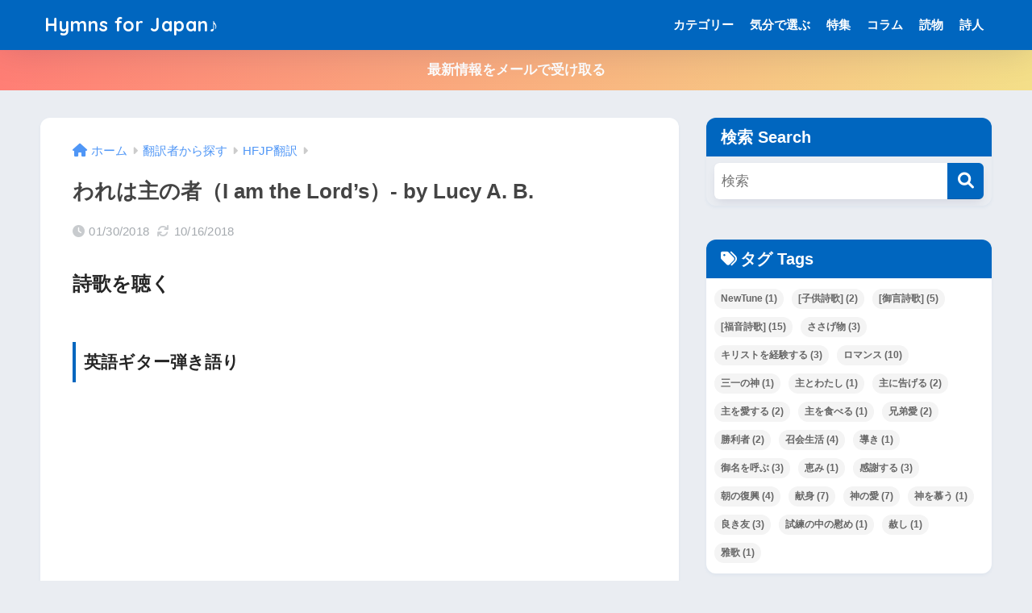

--- FILE ---
content_type: text/html; charset=UTF-8
request_url: https://hymnsforjapan.net/i-am-the-lords
body_size: 25572
content:

<!DOCTYPE html>
<html lang="ja">
<head>
  <meta charset="utf-8">
  <meta http-equiv="X-UA-Compatible" content="IE=edge">
  <meta name="HandheldFriendly" content="True">
  <meta name="MobileOptimized" content="320">
  <meta name="viewport" content="width=device-width, initial-scale=1, viewport-fit=cover"/>
  <meta name="msapplication-TileColor" content="#0066bf">
  <meta name="theme-color" content="#0066bf">
  <link rel="pingback" href="https://hymnsforjapan.net/xmlrpc.php">
  <title>われは主の者（I am the Lord&#8217;s）- by Lucy A. B. | Hymns for Japan♪</title>
<meta name='robots' content='max-image-preview:large' />
	<style>img:is([sizes="auto" i], [sizes^="auto," i]) { contain-intrinsic-size: 3000px 1500px }</style>
	<link rel='dns-prefetch' href='//secure.gravatar.com' />
<link rel='dns-prefetch' href='//stats.wp.com' />
<link rel='dns-prefetch' href='//fonts.googleapis.com' />
<link rel='dns-prefetch' href='//use.fontawesome.com' />
<link rel='dns-prefetch' href='//v0.wordpress.com' />
<link rel='dns-prefetch' href='//jetpack.wordpress.com' />
<link rel='dns-prefetch' href='//s0.wp.com' />
<link rel='dns-prefetch' href='//public-api.wordpress.com' />
<link rel='dns-prefetch' href='//0.gravatar.com' />
<link rel='dns-prefetch' href='//1.gravatar.com' />
<link rel='dns-prefetch' href='//2.gravatar.com' />
<link rel='preconnect' href='//c0.wp.com' />
<link rel="alternate" type="application/rss+xml" title="Hymns for Japan♪ &raquo; フィード" href="https://hymnsforjapan.net/feed" />
<link rel="alternate" type="application/rss+xml" title="Hymns for Japan♪ &raquo; コメントフィード" href="https://hymnsforjapan.net/comments/feed" />
<link rel='stylesheet' id='sng-stylesheet-css' href='https://hymnsforjapan.net/wp-content/themes/sango-theme/style.css?version=3.9.7' type='text/css' media='all' />
<link rel='stylesheet' id='sng-option-css' href='https://hymnsforjapan.net/wp-content/themes/sango-theme/entry-option.css?version=3.9.7' type='text/css' media='all' />
<link rel='stylesheet' id='sng-old-css-css' href='https://hymnsforjapan.net/wp-content/themes/sango-theme/style-old.css?version=3.9.7' type='text/css' media='all' />
<link rel='stylesheet' id='sango_theme_gutenberg-style-css' href='https://hymnsforjapan.net/wp-content/themes/sango-theme/library/gutenberg/dist/build/style-blocks.css?version=3.9.7' type='text/css' media='all' />
<style id='sango_theme_gutenberg-style-inline-css' type='text/css'>
:root{--sgb-main-color:#0066bf;--sgb-pastel-color:#7ea0bf;--sgb-accent-color:#ffb36b;--sgb-widget-title-color:#ffffff;--sgb-widget-title-bg-color:#0066bf;--sgb-bg-color:#eaedf2;--wp--preset--color--sango-main:var(--sgb-main-color);--wp--preset--color--sango-pastel:var(--sgb-pastel-color);--wp--preset--color--sango-accent:var(--sgb-accent-color)}
</style>
<link rel='stylesheet' id='sng-googlefonts-css' href='https://fonts.googleapis.com/css?family=Quicksand%3A500%2C700&#038;display=swap' type='text/css' media='all' />
<link rel='stylesheet' id='sng-fontawesome-css' href='https://use.fontawesome.com/releases/v6.1.1/css/all.css' type='text/css' media='all' />
<link rel='stylesheet' id='wp-block-library-css' href='https://c0.wp.com/c/6.7.4/wp-includes/css/dist/block-library/style.min.css' type='text/css' media='all' />
<link rel='stylesheet' id='mediaelement-css' href='https://c0.wp.com/c/6.7.4/wp-includes/js/mediaelement/mediaelementplayer-legacy.min.css' type='text/css' media='all' />
<link rel='stylesheet' id='wp-mediaelement-css' href='https://c0.wp.com/c/6.7.4/wp-includes/js/mediaelement/wp-mediaelement.min.css' type='text/css' media='all' />
<style id='jetpack-sharing-buttons-style-inline-css' type='text/css'>
.jetpack-sharing-buttons__services-list{display:flex;flex-direction:row;flex-wrap:wrap;gap:0;list-style-type:none;margin:5px;padding:0}.jetpack-sharing-buttons__services-list.has-small-icon-size{font-size:12px}.jetpack-sharing-buttons__services-list.has-normal-icon-size{font-size:16px}.jetpack-sharing-buttons__services-list.has-large-icon-size{font-size:24px}.jetpack-sharing-buttons__services-list.has-huge-icon-size{font-size:36px}@media print{.jetpack-sharing-buttons__services-list{display:none!important}}.editor-styles-wrapper .wp-block-jetpack-sharing-buttons{gap:0;padding-inline-start:0}ul.jetpack-sharing-buttons__services-list.has-background{padding:1.25em 2.375em}
</style>
<style id='global-styles-inline-css' type='text/css'>
:root{--wp--preset--aspect-ratio--square: 1;--wp--preset--aspect-ratio--4-3: 4/3;--wp--preset--aspect-ratio--3-4: 3/4;--wp--preset--aspect-ratio--3-2: 3/2;--wp--preset--aspect-ratio--2-3: 2/3;--wp--preset--aspect-ratio--16-9: 16/9;--wp--preset--aspect-ratio--9-16: 9/16;--wp--preset--color--black: #000000;--wp--preset--color--cyan-bluish-gray: #abb8c3;--wp--preset--color--white: #ffffff;--wp--preset--color--pale-pink: #f78da7;--wp--preset--color--vivid-red: #cf2e2e;--wp--preset--color--luminous-vivid-orange: #ff6900;--wp--preset--color--luminous-vivid-amber: #fcb900;--wp--preset--color--light-green-cyan: #7bdcb5;--wp--preset--color--vivid-green-cyan: #00d084;--wp--preset--color--pale-cyan-blue: #8ed1fc;--wp--preset--color--vivid-cyan-blue: #0693e3;--wp--preset--color--vivid-purple: #9b51e0;--wp--preset--color--sango-main: var(--sgb-main-color);--wp--preset--color--sango-pastel: var(--sgb-pastel-color);--wp--preset--color--sango-accent: var(--sgb-accent-color);--wp--preset--color--sango-blue: #009EF3;--wp--preset--color--sango-orange: #ffb36b;--wp--preset--color--sango-red: #f88080;--wp--preset--color--sango-green: #90d581;--wp--preset--color--sango-black: #333;--wp--preset--color--sango-gray: gray;--wp--preset--color--sango-silver: whitesmoke;--wp--preset--color--sango-light-blue: #b4e0fa;--wp--preset--color--sango-light-red: #ffebeb;--wp--preset--color--sango-light-orange: #fff9e6;--wp--preset--gradient--vivid-cyan-blue-to-vivid-purple: linear-gradient(135deg,rgba(6,147,227,1) 0%,rgb(155,81,224) 100%);--wp--preset--gradient--light-green-cyan-to-vivid-green-cyan: linear-gradient(135deg,rgb(122,220,180) 0%,rgb(0,208,130) 100%);--wp--preset--gradient--luminous-vivid-amber-to-luminous-vivid-orange: linear-gradient(135deg,rgba(252,185,0,1) 0%,rgba(255,105,0,1) 100%);--wp--preset--gradient--luminous-vivid-orange-to-vivid-red: linear-gradient(135deg,rgba(255,105,0,1) 0%,rgb(207,46,46) 100%);--wp--preset--gradient--very-light-gray-to-cyan-bluish-gray: linear-gradient(135deg,rgb(238,238,238) 0%,rgb(169,184,195) 100%);--wp--preset--gradient--cool-to-warm-spectrum: linear-gradient(135deg,rgb(74,234,220) 0%,rgb(151,120,209) 20%,rgb(207,42,186) 40%,rgb(238,44,130) 60%,rgb(251,105,98) 80%,rgb(254,248,76) 100%);--wp--preset--gradient--blush-light-purple: linear-gradient(135deg,rgb(255,206,236) 0%,rgb(152,150,240) 100%);--wp--preset--gradient--blush-bordeaux: linear-gradient(135deg,rgb(254,205,165) 0%,rgb(254,45,45) 50%,rgb(107,0,62) 100%);--wp--preset--gradient--luminous-dusk: linear-gradient(135deg,rgb(255,203,112) 0%,rgb(199,81,192) 50%,rgb(65,88,208) 100%);--wp--preset--gradient--pale-ocean: linear-gradient(135deg,rgb(255,245,203) 0%,rgb(182,227,212) 50%,rgb(51,167,181) 100%);--wp--preset--gradient--electric-grass: linear-gradient(135deg,rgb(202,248,128) 0%,rgb(113,206,126) 100%);--wp--preset--gradient--midnight: linear-gradient(135deg,rgb(2,3,129) 0%,rgb(40,116,252) 100%);--wp--preset--font-size--small: 13px;--wp--preset--font-size--medium: 20px;--wp--preset--font-size--large: 36px;--wp--preset--font-size--x-large: 42px;--wp--preset--font-family--default: "Helvetica", "Arial", "Hiragino Kaku Gothic ProN", "Hiragino Sans", YuGothic, "Yu Gothic", "メイリオ", Meiryo, sans-serif;--wp--preset--font-family--notosans: "Noto Sans JP", var(--wp--preset--font-family--default);--wp--preset--font-family--mplusrounded: "M PLUS Rounded 1c", var(--wp--preset--font-family--default);--wp--preset--font-family--dfont: "Quicksand", var(--wp--preset--font-family--default);--wp--preset--spacing--20: 0.44rem;--wp--preset--spacing--30: 0.67rem;--wp--preset--spacing--40: 1rem;--wp--preset--spacing--50: 1.5rem;--wp--preset--spacing--60: 2.25rem;--wp--preset--spacing--70: 3.38rem;--wp--preset--spacing--80: 5.06rem;--wp--preset--shadow--natural: 6px 6px 9px rgba(0, 0, 0, 0.2);--wp--preset--shadow--deep: 12px 12px 50px rgba(0, 0, 0, 0.4);--wp--preset--shadow--sharp: 6px 6px 0px rgba(0, 0, 0, 0.2);--wp--preset--shadow--outlined: 6px 6px 0px -3px rgba(255, 255, 255, 1), 6px 6px rgba(0, 0, 0, 1);--wp--preset--shadow--crisp: 6px 6px 0px rgba(0, 0, 0, 1);--wp--custom--wrap--width: 92%;--wp--custom--wrap--default-width: 800px;--wp--custom--wrap--content-width: 1180px;--wp--custom--wrap--max-width: var(--wp--custom--wrap--content-width);--wp--custom--wrap--side: 30%;--wp--custom--wrap--gap: 2em;--wp--custom--wrap--mobile--padding: 15px;--wp--custom--shadow--large: 0 15px 30px -7px rgba(0, 12, 66, 0.15 );--wp--custom--shadow--large-hover: 0 40px 50px -15px rgba(0, 12, 66, 0.2 );--wp--custom--shadow--medium: 0 6px 13px -3px rgba(0, 12, 66, 0.1), 0 0px 1px rgba(0,30,100, 0.1 );--wp--custom--shadow--medium-hover: 0 12px 45px -9px rgb(0 0 0 / 23%);--wp--custom--shadow--solid: 0 1px 2px 0 rgba(24, 44, 84, 0.1), 0 1px 3px 1px rgba(24, 44, 84, 0.1);--wp--custom--shadow--solid-hover: 0 2px 4px 0 rgba(24, 44, 84, 0.1), 0 2px 8px 0 rgba(24, 44, 84, 0.1);--wp--custom--shadow--small: 0 2px 4px #4385bb12;--wp--custom--rounded--medium: 12px;--wp--custom--rounded--small: 6px;--wp--custom--widget--padding-horizontal: 18px;--wp--custom--widget--padding-vertical: 6px;--wp--custom--widget--icon-margin: 6px;--wp--custom--widget--gap: 2.5em;--wp--custom--entry--gap: 1.5rem;--wp--custom--entry--gap-mobile: 1rem;--wp--custom--entry--border-color: #eaedf2;--wp--custom--animation--fade-in: fadeIn 0.7s ease 0s 1 normal;--wp--custom--animation--header: fadeHeader 1s ease 0s 1 normal;--wp--custom--transition--default: 0.3s ease-in-out;--wp--custom--totop--opacity: 0.6;--wp--custom--totop--right: 18px;--wp--custom--totop--bottom: 20px;--wp--custom--totop--mobile--right: 15px;--wp--custom--totop--mobile--bottom: 10px;--wp--custom--toc--button--opacity: 0.6;--wp--custom--footer--column-gap: 40px;}:root { --wp--style--global--content-size: 900px;--wp--style--global--wide-size: 980px; }:where(body) { margin: 0; }.wp-site-blocks > .alignleft { float: left; margin-right: 2em; }.wp-site-blocks > .alignright { float: right; margin-left: 2em; }.wp-site-blocks > .aligncenter { justify-content: center; margin-left: auto; margin-right: auto; }:where(.wp-site-blocks) > * { margin-block-start: 1.5rem; margin-block-end: 0; }:where(.wp-site-blocks) > :first-child { margin-block-start: 0; }:where(.wp-site-blocks) > :last-child { margin-block-end: 0; }:root { --wp--style--block-gap: 1.5rem; }:root :where(.is-layout-flow) > :first-child{margin-block-start: 0;}:root :where(.is-layout-flow) > :last-child{margin-block-end: 0;}:root :where(.is-layout-flow) > *{margin-block-start: 1.5rem;margin-block-end: 0;}:root :where(.is-layout-constrained) > :first-child{margin-block-start: 0;}:root :where(.is-layout-constrained) > :last-child{margin-block-end: 0;}:root :where(.is-layout-constrained) > *{margin-block-start: 1.5rem;margin-block-end: 0;}:root :where(.is-layout-flex){gap: 1.5rem;}:root :where(.is-layout-grid){gap: 1.5rem;}.is-layout-flow > .alignleft{float: left;margin-inline-start: 0;margin-inline-end: 2em;}.is-layout-flow > .alignright{float: right;margin-inline-start: 2em;margin-inline-end: 0;}.is-layout-flow > .aligncenter{margin-left: auto !important;margin-right: auto !important;}.is-layout-constrained > .alignleft{float: left;margin-inline-start: 0;margin-inline-end: 2em;}.is-layout-constrained > .alignright{float: right;margin-inline-start: 2em;margin-inline-end: 0;}.is-layout-constrained > .aligncenter{margin-left: auto !important;margin-right: auto !important;}.is-layout-constrained > :where(:not(.alignleft):not(.alignright):not(.alignfull)){max-width: var(--wp--style--global--content-size);margin-left: auto !important;margin-right: auto !important;}.is-layout-constrained > .alignwide{max-width: var(--wp--style--global--wide-size);}body .is-layout-flex{display: flex;}.is-layout-flex{flex-wrap: wrap;align-items: center;}.is-layout-flex > :is(*, div){margin: 0;}body .is-layout-grid{display: grid;}.is-layout-grid > :is(*, div){margin: 0;}body{font-family: var(--sgb-font-family);padding-top: 0px;padding-right: 0px;padding-bottom: 0px;padding-left: 0px;}a:where(:not(.wp-element-button)){text-decoration: underline;}:root :where(.wp-element-button, .wp-block-button__link){background-color: #32373c;border-width: 0;color: #fff;font-family: inherit;font-size: inherit;line-height: inherit;padding: calc(0.667em + 2px) calc(1.333em + 2px);text-decoration: none;}.has-black-color{color: var(--wp--preset--color--black) !important;}.has-cyan-bluish-gray-color{color: var(--wp--preset--color--cyan-bluish-gray) !important;}.has-white-color{color: var(--wp--preset--color--white) !important;}.has-pale-pink-color{color: var(--wp--preset--color--pale-pink) !important;}.has-vivid-red-color{color: var(--wp--preset--color--vivid-red) !important;}.has-luminous-vivid-orange-color{color: var(--wp--preset--color--luminous-vivid-orange) !important;}.has-luminous-vivid-amber-color{color: var(--wp--preset--color--luminous-vivid-amber) !important;}.has-light-green-cyan-color{color: var(--wp--preset--color--light-green-cyan) !important;}.has-vivid-green-cyan-color{color: var(--wp--preset--color--vivid-green-cyan) !important;}.has-pale-cyan-blue-color{color: var(--wp--preset--color--pale-cyan-blue) !important;}.has-vivid-cyan-blue-color{color: var(--wp--preset--color--vivid-cyan-blue) !important;}.has-vivid-purple-color{color: var(--wp--preset--color--vivid-purple) !important;}.has-sango-main-color{color: var(--wp--preset--color--sango-main) !important;}.has-sango-pastel-color{color: var(--wp--preset--color--sango-pastel) !important;}.has-sango-accent-color{color: var(--wp--preset--color--sango-accent) !important;}.has-sango-blue-color{color: var(--wp--preset--color--sango-blue) !important;}.has-sango-orange-color{color: var(--wp--preset--color--sango-orange) !important;}.has-sango-red-color{color: var(--wp--preset--color--sango-red) !important;}.has-sango-green-color{color: var(--wp--preset--color--sango-green) !important;}.has-sango-black-color{color: var(--wp--preset--color--sango-black) !important;}.has-sango-gray-color{color: var(--wp--preset--color--sango-gray) !important;}.has-sango-silver-color{color: var(--wp--preset--color--sango-silver) !important;}.has-sango-light-blue-color{color: var(--wp--preset--color--sango-light-blue) !important;}.has-sango-light-red-color{color: var(--wp--preset--color--sango-light-red) !important;}.has-sango-light-orange-color{color: var(--wp--preset--color--sango-light-orange) !important;}.has-black-background-color{background-color: var(--wp--preset--color--black) !important;}.has-cyan-bluish-gray-background-color{background-color: var(--wp--preset--color--cyan-bluish-gray) !important;}.has-white-background-color{background-color: var(--wp--preset--color--white) !important;}.has-pale-pink-background-color{background-color: var(--wp--preset--color--pale-pink) !important;}.has-vivid-red-background-color{background-color: var(--wp--preset--color--vivid-red) !important;}.has-luminous-vivid-orange-background-color{background-color: var(--wp--preset--color--luminous-vivid-orange) !important;}.has-luminous-vivid-amber-background-color{background-color: var(--wp--preset--color--luminous-vivid-amber) !important;}.has-light-green-cyan-background-color{background-color: var(--wp--preset--color--light-green-cyan) !important;}.has-vivid-green-cyan-background-color{background-color: var(--wp--preset--color--vivid-green-cyan) !important;}.has-pale-cyan-blue-background-color{background-color: var(--wp--preset--color--pale-cyan-blue) !important;}.has-vivid-cyan-blue-background-color{background-color: var(--wp--preset--color--vivid-cyan-blue) !important;}.has-vivid-purple-background-color{background-color: var(--wp--preset--color--vivid-purple) !important;}.has-sango-main-background-color{background-color: var(--wp--preset--color--sango-main) !important;}.has-sango-pastel-background-color{background-color: var(--wp--preset--color--sango-pastel) !important;}.has-sango-accent-background-color{background-color: var(--wp--preset--color--sango-accent) !important;}.has-sango-blue-background-color{background-color: var(--wp--preset--color--sango-blue) !important;}.has-sango-orange-background-color{background-color: var(--wp--preset--color--sango-orange) !important;}.has-sango-red-background-color{background-color: var(--wp--preset--color--sango-red) !important;}.has-sango-green-background-color{background-color: var(--wp--preset--color--sango-green) !important;}.has-sango-black-background-color{background-color: var(--wp--preset--color--sango-black) !important;}.has-sango-gray-background-color{background-color: var(--wp--preset--color--sango-gray) !important;}.has-sango-silver-background-color{background-color: var(--wp--preset--color--sango-silver) !important;}.has-sango-light-blue-background-color{background-color: var(--wp--preset--color--sango-light-blue) !important;}.has-sango-light-red-background-color{background-color: var(--wp--preset--color--sango-light-red) !important;}.has-sango-light-orange-background-color{background-color: var(--wp--preset--color--sango-light-orange) !important;}.has-black-border-color{border-color: var(--wp--preset--color--black) !important;}.has-cyan-bluish-gray-border-color{border-color: var(--wp--preset--color--cyan-bluish-gray) !important;}.has-white-border-color{border-color: var(--wp--preset--color--white) !important;}.has-pale-pink-border-color{border-color: var(--wp--preset--color--pale-pink) !important;}.has-vivid-red-border-color{border-color: var(--wp--preset--color--vivid-red) !important;}.has-luminous-vivid-orange-border-color{border-color: var(--wp--preset--color--luminous-vivid-orange) !important;}.has-luminous-vivid-amber-border-color{border-color: var(--wp--preset--color--luminous-vivid-amber) !important;}.has-light-green-cyan-border-color{border-color: var(--wp--preset--color--light-green-cyan) !important;}.has-vivid-green-cyan-border-color{border-color: var(--wp--preset--color--vivid-green-cyan) !important;}.has-pale-cyan-blue-border-color{border-color: var(--wp--preset--color--pale-cyan-blue) !important;}.has-vivid-cyan-blue-border-color{border-color: var(--wp--preset--color--vivid-cyan-blue) !important;}.has-vivid-purple-border-color{border-color: var(--wp--preset--color--vivid-purple) !important;}.has-sango-main-border-color{border-color: var(--wp--preset--color--sango-main) !important;}.has-sango-pastel-border-color{border-color: var(--wp--preset--color--sango-pastel) !important;}.has-sango-accent-border-color{border-color: var(--wp--preset--color--sango-accent) !important;}.has-sango-blue-border-color{border-color: var(--wp--preset--color--sango-blue) !important;}.has-sango-orange-border-color{border-color: var(--wp--preset--color--sango-orange) !important;}.has-sango-red-border-color{border-color: var(--wp--preset--color--sango-red) !important;}.has-sango-green-border-color{border-color: var(--wp--preset--color--sango-green) !important;}.has-sango-black-border-color{border-color: var(--wp--preset--color--sango-black) !important;}.has-sango-gray-border-color{border-color: var(--wp--preset--color--sango-gray) !important;}.has-sango-silver-border-color{border-color: var(--wp--preset--color--sango-silver) !important;}.has-sango-light-blue-border-color{border-color: var(--wp--preset--color--sango-light-blue) !important;}.has-sango-light-red-border-color{border-color: var(--wp--preset--color--sango-light-red) !important;}.has-sango-light-orange-border-color{border-color: var(--wp--preset--color--sango-light-orange) !important;}.has-vivid-cyan-blue-to-vivid-purple-gradient-background{background: var(--wp--preset--gradient--vivid-cyan-blue-to-vivid-purple) !important;}.has-light-green-cyan-to-vivid-green-cyan-gradient-background{background: var(--wp--preset--gradient--light-green-cyan-to-vivid-green-cyan) !important;}.has-luminous-vivid-amber-to-luminous-vivid-orange-gradient-background{background: var(--wp--preset--gradient--luminous-vivid-amber-to-luminous-vivid-orange) !important;}.has-luminous-vivid-orange-to-vivid-red-gradient-background{background: var(--wp--preset--gradient--luminous-vivid-orange-to-vivid-red) !important;}.has-very-light-gray-to-cyan-bluish-gray-gradient-background{background: var(--wp--preset--gradient--very-light-gray-to-cyan-bluish-gray) !important;}.has-cool-to-warm-spectrum-gradient-background{background: var(--wp--preset--gradient--cool-to-warm-spectrum) !important;}.has-blush-light-purple-gradient-background{background: var(--wp--preset--gradient--blush-light-purple) !important;}.has-blush-bordeaux-gradient-background{background: var(--wp--preset--gradient--blush-bordeaux) !important;}.has-luminous-dusk-gradient-background{background: var(--wp--preset--gradient--luminous-dusk) !important;}.has-pale-ocean-gradient-background{background: var(--wp--preset--gradient--pale-ocean) !important;}.has-electric-grass-gradient-background{background: var(--wp--preset--gradient--electric-grass) !important;}.has-midnight-gradient-background{background: var(--wp--preset--gradient--midnight) !important;}.has-small-font-size{font-size: var(--wp--preset--font-size--small) !important;}.has-medium-font-size{font-size: var(--wp--preset--font-size--medium) !important;}.has-large-font-size{font-size: var(--wp--preset--font-size--large) !important;}.has-x-large-font-size{font-size: var(--wp--preset--font-size--x-large) !important;}.has-default-font-family{font-family: var(--wp--preset--font-family--default) !important;}.has-notosans-font-family{font-family: var(--wp--preset--font-family--notosans) !important;}.has-mplusrounded-font-family{font-family: var(--wp--preset--font-family--mplusrounded) !important;}.has-dfont-font-family{font-family: var(--wp--preset--font-family--dfont) !important;}
:root :where(.wp-block-button .wp-block-button__link){background-color: var(--wp--preset--color--sango-main);border-radius: var(--wp--custom--rounded--medium);color: #fff;font-size: 18px;font-weight: 600;padding-top: 0.4em;padding-right: 1.3em;padding-bottom: 0.4em;padding-left: 1.3em;}
:root :where(.wp-block-pullquote){font-size: 1.5em;line-height: 1.6;}
</style>
<link rel='stylesheet' id='contact-form-7-css' href='https://hymnsforjapan.net/wp-content/plugins/contact-form-7/includes/css/styles.css' type='text/css' media='all' />
<link rel='stylesheet' id='toc-screen-css' href='https://hymnsforjapan.net/wp-content/plugins/table-of-contents-plus/screen.min.css' type='text/css' media='all' />
<style id='toc-screen-inline-css' type='text/css'>
div#toc_container {width: 100%;}
</style>
<link rel='stylesheet' id='child-style-css' href='https://hymnsforjapan.net/wp-content/themes/sango-theme-child/style.css' type='text/css' media='all' />
<link rel='stylesheet' id='tablepress-default-css' href='https://hymnsforjapan.net/wp-content/plugins/tablepress/css/build/default.css' type='text/css' media='all' />
<link rel='stylesheet' id='eb-reusable-block-style-3996-css' href='https://hymnsforjapan.net/wp-content/uploads/eb-style/reusable-blocks/eb-reusable-3996.min.css' type='text/css' media='all' />
<script type="text/javascript" src="https://c0.wp.com/c/6.7.4/wp-includes/js/jquery/jquery.min.js" id="jquery-core-js"></script>
<script type="text/javascript" src="https://c0.wp.com/c/6.7.4/wp-includes/js/jquery/jquery-migrate.min.js" id="jquery-migrate-js"></script>
<script type="text/javascript" src="https://c0.wp.com/c/6.7.4/wp-includes/js/tinymce/tinymce.min.js" id="wp-tinymce-root-js"></script>
<script type="text/javascript" src="https://c0.wp.com/c/6.7.4/wp-includes/js/tinymce/plugins/compat3x/plugin.min.js" id="wp-tinymce-js"></script>
<link rel="https://api.w.org/" href="https://hymnsforjapan.net/wp-json/" /><link rel="alternate" title="JSON" type="application/json" href="https://hymnsforjapan.net/wp-json/wp/v2/posts/2077" /><link rel="EditURI" type="application/rsd+xml" title="RSD" href="https://hymnsforjapan.net/xmlrpc.php?rsd" />
<link rel="canonical" href="https://hymnsforjapan.net/i-am-the-lords" />
<link rel='shortlink' href='https://wp.me/p3MbDv-xv' />
<link rel="alternate" title="oEmbed (JSON)" type="application/json+oembed" href="https://hymnsforjapan.net/wp-json/oembed/1.0/embed?url=https%3A%2F%2Fhymnsforjapan.net%2Fi-am-the-lords" />
<link rel="alternate" title="oEmbed (XML)" type="text/xml+oembed" href="https://hymnsforjapan.net/wp-json/oembed/1.0/embed?url=https%3A%2F%2Fhymnsforjapan.net%2Fi-am-the-lords&#038;format=xml" />
	<style>img#wpstats{display:none}</style>
		<meta property="og:title" content="われは主の者（I am the Lord&#039;s）- by Lucy A. B." />
<meta property="og:description" content="詩歌を聴く 英語ギター弾き語り 英語のアカペラ(男性声) ピアノ演奏 by 唱詩人 http://rm.recovery.org.tw/hymns/mp3/004/03/004-03-07.mp3 ギターのアルペジオ 歌 ... " />
<meta property="og:type" content="article" />
<meta property="og:url" content="https://hymnsforjapan.net/i-am-the-lords" />
<meta property="og:image" content="https://hymnsforjapan.net/wp-content/uploads/eyecatcher/together_1517244411-1024x656.jpg" />
<meta name="thumbnail" content="https://hymnsforjapan.net/wp-content/uploads/eyecatcher/together_1517244411-1024x656.jpg" />
<meta property="og:site_name" content="Hymns for Japan♪" />
<meta name="twitter:card" content="summary_large_image" />

<!-- Jetpack Open Graph Tags -->
<meta property="og:type" content="article" />
<meta property="og:title" content="われは主の者（I am the Lord&#8217;s）- by Lucy A. B." />
<meta property="og:url" content="https://hymnsforjapan.net/i-am-the-lords" />
<meta property="og:description" content="詩歌を聴く 英語ギター弾き語り 英語のアカペラ(男性声) ピアノ演奏 by 唱詩人 ギターのアルペジオ 歌詞 &hellip;" />
<meta property="article:published_time" content="2018-01-29T16:47:41+00:00" />
<meta property="article:modified_time" content="2018-10-15T18:10:22+00:00" />
<meta property="og:site_name" content="Hymns for Japan♪" />
<meta property="og:image" content="https://hymnsforjapan.net/wp-content/uploads/eyecatcher/together_1517244411.jpg" />
<meta property="og:image:width" content="1280" />
<meta property="og:image:height" content="820" />
<meta property="og:image:alt" content="" />
<meta property="og:locale" content="ja_JP" />
<meta name="twitter:text:title" content="われは主の者（I am the Lord&#8217;s）- by Lucy A. B." />
<meta name="twitter:image" content="https://hymnsforjapan.net/wp-content/uploads/eyecatcher/together_1517244411.jpg?w=640" />
<meta name="twitter:card" content="summary_large_image" />

<!-- End Jetpack Open Graph Tags -->
<link rel="icon" href="https://hymnsforjapan.net/wp-content/uploads/imgs/cropped-classical-guitar-playing-acoustic-music-wallpaper-cropped-1-32x32.jpg" sizes="32x32" />
<link rel="icon" href="https://hymnsforjapan.net/wp-content/uploads/imgs/cropped-classical-guitar-playing-acoustic-music-wallpaper-cropped-1-192x192.jpg" sizes="192x192" />
<link rel="apple-touch-icon" href="https://hymnsforjapan.net/wp-content/uploads/imgs/cropped-classical-guitar-playing-acoustic-music-wallpaper-cropped-1-180x180.jpg" />
<meta name="msapplication-TileImage" content="https://hymnsforjapan.net/wp-content/uploads/imgs/cropped-classical-guitar-playing-acoustic-music-wallpaper-cropped-1-270x270.jpg" />
		<style type="text/css" id="wp-custom-css">
			/*箇条書きの枠を削除する 20231119*/
.entry-content > ul, .entry-content > ol {
  border: none;
  padding-left: 1.5em;
}

.footer-contents .sns-btn {
    display: none;
}
/*move hamburger to the right side*/
#drawer #drawer__open {
    right: 0;
    left: 0;
}

.header {
  position: fixed;/*ヘッダー固定*/
  top: 0;
  left: 0;
  width:100%;
}

/*ヘッダーの高さだけコンテンツを下げる*/
#container{
  padding-top:60px;/*ヘッダーの高さにあわせて調整*/
}

/*目次から見出しへ飛ぶリンクのズレを修正*/
h2 span, h3 span {
  padding-top: 60px;/*ヘッダーの高さにあわせて調整*/
  margin-top: -60px;/*ヘッダーの高さにあわせて調整（マイナスは消さない）*/
}		</style>
		<style> a{color:#4f96f6}.header, .drawer__title{background-color:#0066bf}#logo a{color:#FFF}.desktop-nav li a , .mobile-nav li a, #drawer__open, .header-search__open, .drawer__title{color:#FFF}.drawer__title__close span, .drawer__title__close span:before{background:#FFF}.desktop-nav li:after{background:#FFF}.mobile-nav .current-menu-item{border-bottom-color:#FFF}.widgettitle, .sidebar .wp-block-group h2, .drawer .wp-block-group h2{color:#ffffff;background-color:#0066bf}#footer-menu a, .copyright{color:#FFF}#footer-menu{background-color:#0066bf}.footer{background-color:#e0e4eb}.footer, .footer a, .footer .widget ul li a{color:#313131}body{font-size:100%}@media only screen and (min-width:481px){body{font-size:107%}}@media only screen and (min-width:1030px){body{font-size:107%}}.totop{background:#009EF3}.header-info a{color:#FFF;background:linear-gradient(95deg, #ff7e75, #f4df89)}.fixed-menu ul{background:#0066bf}.fixed-menu a{color:#ffffff}.fixed-menu .current-menu-item a, .fixed-menu ul li a.active{color:#ffff00}.post-tab{background:#FFF}.post-tab > div{color:#a7a7a7}body{--sgb-font-family:var(--wp--preset--font-family--default)}#fixed_sidebar{top:0px}:target{scroll-margin-top:0px}.Threads:before{background-image:url("https://hymnsforjapan.net/wp-content/themes/sango-theme/library/images/threads.svg")}.profile-sns li .Threads:before{background-image:url("https://hymnsforjapan.net/wp-content/themes/sango-theme/library/images/threads-outline.svg")}.X:before{background-image:url("https://hymnsforjapan.net/wp-content/themes/sango-theme/library/images/x-circle.svg")}</style></head>
<body class="post-template-default single single-post postid-2077 single-format-standard fa5">
    <div id="container"> 
  			<header class="header
			">
				<div id="inner-header" class="wrap">
		<div id="logo" class="header-logo h1 dfont">
	<a href="https://hymnsforjapan.net/" class="header-logo__link">
				Hymns for Japan♪	</a>
	</div>
	<div class="header-search">
		<input type="checkbox" class="header-search__input" id="header-search-input" onclick="document.querySelector('.header-search__modal .searchform__input').focus()">
	<label class="header-search__close" for="header-search-input"></label>
	<div class="header-search__modal">
	
<form role="search" method="get" class="searchform" action="https://hymnsforjapan.net/">
  <div>
    <input type="search" class="searchform__input" name="s" value="" placeholder="検索" />
    <button type="submit" class="searchform__submit" aria-label="検索"><i class="fas fa-search" aria-hidden="true"></i></button>
  </div>
</form>

	</div>
</div>	<nav class="desktop-nav clearfix"><ul id="menu-new" class="menu"><li id="menu-item-3739" class="menu-item menu-item-type-custom menu-item-object-custom menu-item-has-children menu-item-3739"><a>カテゴリー</a>
<ul class="sub-menu">
	<li id="menu-item-3743" class="menu-item menu-item-type-taxonomy menu-item-object-category menu-item-3743"><a href="https://hymnsforjapan.net/category/author">作者</a></li>
	<li id="menu-item-3744" class="menu-item menu-item-type-taxonomy menu-item-object-category current-post-ancestor menu-item-3744"><a href="https://hymnsforjapan.net/category/by-origin">原作の言語</a></li>
	<li id="menu-item-3745" class="menu-item menu-item-type-taxonomy menu-item-object-category menu-item-3745"><a href="https://hymnsforjapan.net/category/target">対象者</a></li>
</ul>
</li>
<li id="menu-item-3746" class="menu-item menu-item-type-custom menu-item-object-custom menu-item-has-children menu-item-3746"><a href="#">気分で選ぶ</a>
<ul class="sub-menu">
	<li id="menu-item-3747" class="menu-item menu-item-type-taxonomy menu-item-object-post_tag menu-item-3747"><a href="https://hymnsforjapan.net/tag/romance">ロマンチック</a></li>
	<li id="menu-item-3748" class="menu-item menu-item-type-taxonomy menu-item-object-post_tag menu-item-3748"><a href="https://hymnsforjapan.net/tag/giving-thanks">感謝したい</a></li>
	<li id="menu-item-3751" class="menu-item menu-item-type-taxonomy menu-item-object-post_tag menu-item-3751"><a href="https://hymnsforjapan.net/tag/%e8%b5%a6%e3%81%97">赦されたい</a></li>
	<li id="menu-item-3750" class="menu-item menu-item-type-taxonomy menu-item-object-post_tag menu-item-3750"><a href="https://hymnsforjapan.net/tag/prasing">賛美したい</a></li>
	<li id="menu-item-3749" class="menu-item menu-item-type-taxonomy menu-item-object-post_tag menu-item-3749"><a href="https://hymnsforjapan.net/tag/concencration">献身したい</a></li>
</ul>
</li>
<li id="menu-item-3756" class="menu-item menu-item-type-taxonomy menu-item-object-category menu-item-3756"><a href="https://hymnsforjapan.net/category/articles/collection">特集</a></li>
<li id="menu-item-3757" class="menu-item menu-item-type-taxonomy menu-item-object-category menu-item-3757"><a href="https://hymnsforjapan.net/category/articles/column">コラム</a></li>
<li id="menu-item-3758" class="menu-item menu-item-type-taxonomy menu-item-object-category menu-item-3758"><a href="https://hymnsforjapan.net/category/articles/reading">読物</a></li>
<li id="menu-item-3759" class="menu-item menu-item-type-taxonomy menu-item-object-category menu-item-3759"><a href="https://hymnsforjapan.net/category/articles/psalmer">詩人</a></li>
</ul></nav></div>
	</header>
			<div class="header-info 
		">
	<a href="http://www.hymnsforjapan.net/subscribe">
	最新情報をメールで受け取る	</a>
	</div>
	  <div id="content">
    <div id="inner-content" class="wrap cf">
      <main id="main">
                  <article id="entry" class="post-2077 post type-post status-publish format-standard has-post-thumbnail category-hfjp-trans category-english-original category-jp-ch-en tag-romance tag-loving-jesus tag-concencration">
            <header class="article-header entry-header">
	<nav id="breadcrumb" class="breadcrumb"><ul itemscope itemtype="http://schema.org/BreadcrumbList"><li itemprop="itemListElement" itemscope itemtype="http://schema.org/ListItem"><a href="https://hymnsforjapan.net" itemprop="item"><span itemprop="name">ホーム</span></a><meta itemprop="position" content="1" /></li><li itemprop="itemListElement" itemscope itemtype="http://schema.org/ListItem"><a href="https://hymnsforjapan.net/category/translator" itemprop="item"><span itemprop="name">翻訳者から探す</span></a><meta itemprop="position" content="2" /></li><li itemprop="itemListElement" itemscope itemtype="http://schema.org/ListItem"><a href="https://hymnsforjapan.net/category/translator/hfjp-trans" itemprop="item"><span itemprop="name">HFJP翻訳</span></a><meta itemprop="position" content="3" /></li></ul></nav>		<h1 class="entry-title single-title">われは主の者（I am the Lord&#8217;s）- by Lucy A. B.</h1>
		<div class="entry-meta vcard">
	<time class="pubdate entry-time" itemprop="datePublished" datetime="2018-01-30">01/30/2018</time><time class="updated entry-time" itemprop="dateModified" datetime="2018-10-16">10/16/2018</time>	</div>
			</header>
<section class="entry-content">
	<h2 id="i-0">詩歌を聴く</h2>
<h3 id="i-1">英語ギター弾き語り</h3>
<p><iframe title="I am the Lord&#039;s! O Joy beyond expression" width="880" height="495" src="https://www.youtube.com/embed/ka38n7swGhU?feature=oembed" frameborder="0" allow="accelerometer; autoplay; clipboard-write; encrypted-media; gyroscope; picture-in-picture; web-share" referrerpolicy="strict-origin-when-cross-origin" allowfullscreen></iframe></p>
<h3 id="i-2">英語のアカペラ(男性声)</h3>
<p><audio class="wp-audio-shortcode" id="audio-2077-2" preload="none" style="width: 100%;" controls="controls"><source type="audio/mpeg" src="http://www.hymnsforjapan.net/wp-content/uploads/mp3/02-I-am-the-Lords-oh-Joy-Beyond-Expression.mp3?_=2"><a href="http://www.hymnsforjapan.net/wp-content/uploads/mp3/02-I-am-the-Lords-oh-Joy-Beyond-Expression.mp3">http://www.hymnsforjapan.net/wp-content/uploads/mp3/02-I-am-the-Lords-oh-Joy-Beyond-Expression.mp3</a></audio></p>
<h3 id="i-3">ピアノ演奏 by 唱詩人</h3>
<audio class="wp-audio-shortcode" id="audio-2077-3" preload="none" style="width: 100%;" controls="controls"><source type="audio/mpeg" src="http://rm.recovery.org.tw/hymns/mp3/004/03/004-03-07.mp3?_=3" /><a href="http://rm.recovery.org.tw/hymns/mp3/004/03/004-03-07.mp3">http://rm.recovery.org.tw/hymns/mp3/004/03/004-03-07.mp3</a></audio><h3 id="i-4">ギターのアルペジオ</h3>
<p><iframe title="補充本331 我是屬主 I am the Lord’s! O joy beyond expression" width="880" height="660" src="https://www.youtube.com/embed/ZeQj2l_ITJ8?feature=oembed" frameborder="0" allow="accelerometer; autoplay; clipboard-write; encrypted-media; gyroscope; picture-in-picture; web-share" referrerpolicy="strict-origin-when-cross-origin" allowfullscreen></iframe></p>
<h2 id="i-5">歌詞</h2>
<h3 id="i-6">日文歌訳</h3>
<p>翻訳しております。</p>
<p>Coming soon…</p>
<h3 id="i-7">日本語詳訳</h3>
<p>分類：イエスを愛する<br />
翻訳：Hymns for Japan<br />
タイトル：私は主の者</p>
<p>（1）<br />
私は主のものです！ああ、この喜びは表現できません。<br />
神聖な愛の御声に甘い返事をします。<br />
確信づけるささやきに、信仰から喜びの「はい」。<br />
「恐るな！私はすでにあなたを贖った。あなたは私のものだ。」</p>
<p>（2）<br />
私は主の者！喜んで認めます！<br />
これを言う時、花嫁が幸せな日を目に浮かべます：<br />
「はい」と応じて、彼を永遠に受け入れたその日、<br />
「主の人」として、彼を愛し、尊び、したがうようになりました。</p>
<p>（3）<br />
私は主の者！これが意味することを更に教えてください。<br />
それはあなたにたいする愛と忠信さ、<br />
神聖な奉仕、絶対的な降服、<br />
保留のない従順を含みます。</p>
<p>（4）<br />
私は主の者！そうです。体、魂、霊すべてを<br />
取り返しがつかないほどの印をつけて、あなたのものとしてください。<br />
ご覧ください、あなたの恵みと豊富も<br />
永遠にずっと、私のものであるように。</p>
<h3 id="i-8">中文</h3>
<p>分類：愛慕耶穌<br />
標題：我是屬主</p>
<p>（1）<br />
我是屬主！哦，喜樂真是難述！<br />
甜美的回應主愛的招呼；<br />
“你是屬我，別怕，我已將你贖”─<br />
祂柔聲應許我憑信順服。</p>
<p>（2）<br />
我是屬主！哦，心中歡喜承認！<br />
享快樂之日，望婚娶之晨；<br />
我說“我願”迎接祂進入心門，<br />
敬愛順從主永作“主的人”。</p>
<p>（3）<br />
我是屬主！哦，要學更深一步：<br />
不願自由去，因我愛我主；<br />
忠貞、愛慕、犠牲事奉並降服，<br />
我毫無保留永作你奴僕。</p>
<p>（4）<br />
我是屬主！哦，靈、魂、體每一部，<br />
都有你印記，永不再他屬；<br />
就像你，主，滿帶恩典和豐富，<br />
一直到永遠，全都歸我屬。</p>
<h3 id="i-9">English</h3>
<p>Category: Consecration – Constrained by the Lord’s Love<br />
Number: Hymn 433<br />
Title: I am the Lord’s</p>
<p>（1）<br />
I am the Lord’s! O joy beyond expression,56<br />
O sweet response to voice of love Divine;55<br />
Faith’s joyous “Yes” to the assuring whisper,56<br />
“Fear not! I have redeemed thee; thou art Mine.”55</p>
<p>（2）<br />
I am the Lord’s! It is the glad confession<br />
Wherewith the Bride recalls the happy day,<br />
When love’s “I will” accepted Him forever,<br />
“The Lord’s,” to love, to honor and obey.</p>
<p>（3）<br />
I am the Lord’s! Yet teach me all it meaneth,<br />
All it involves of love and loyalty,<br />
Of holy service, absolute surrender,<br />
And unreserved obedience unto Thee.</p>
<p>（4）<br />
I am the Lord’s! Yes; body, soul, and spirit,<br />
O seal them irrecoverably Thine;<br />
As Thou, Beloved, in Thy grace and fulness<br />
Forever and forevermore art mine.</p>
<h2 id="i-10">この詩歌について</h2>
<h3 id="i-11">詩人と時代背景</h3>
<p>Lucy Ann Bennett、ルシー・アン・ベネット（1850-1927）はイギリスのグロスターシャー州に生まれた詩人です。生い立ちは不詳ですが、彼女の作品のうち25件がイエール大学図書館の所蔵となっております。(Reference: <a href="https://hymnary.org/person/Bennett_LA1" target="_blank" rel="noopener">hymnary.org</a>, <a href="http://m.blog.sina.com.tw/dingo50/article.php?pbgid=54856&amp;entryid=588898&amp;web=1">詩歌故事</a>)</p>
<p>ルシー・アン・ベネットの詩歌は、この著作の中で詳しく分析されています<em>：</em><a href="https://books.google.co.jp/books?id=0WiNAgAAQBAJ&amp;pg=PA167&amp;lpg=PA167&amp;dq=Lucy+Ann+Bennett+i+am+the+lord%27s&amp;source=bl&amp;ots=_s4-UiAXPW&amp;sig=F7wxXNoblsGC1qp89A9VmLaGyUM&amp;hl=ja&amp;sa=X&amp;ved=0ahUKEwjn5aWax_3YAhUBa7wKHVzQC4UQ6AEIUTAJ#v=onepage&amp;q&amp;f=false" target="_blank" rel="noopener"><em>Christian and Lyric Tradition in Victorian Women’s Poetry</em></a>。ルシー姉妹がいた「ビクトリア時代」を背景に解説しています。様々な視点が可能ですが、特に読んで感動したのはこれです。著者の分析によれば、<span class="marker-under">ルシー姉妹は、自分が神に所有されているだけではなく、自分もまた神を所有している、相互に住み合う関係にあることを詩歌を通して表現している。</span>これは驚くべきことです。聖書が啓示する真理の最高峰です。ルシー姉妹は霊的に既に愛する主と一になる境地に至ったのです。</p>
<p>使われた英単語は神と人の相互内住を示唆するものばかりです：</p>
<ul>
<li>internalising him (彼を内面化する)</li>
<li>comprehending him (彼を理解する）</li>
<li>Christ to enter in … like a room or house (部屋のように入ることのできるキリスト)</li>
<li>Christ stands ready to enter her (キリストは彼女の中に入る)</li>
<li>mutual penetration (相互に浸透すること)</li>
</ul>
<p>上記の英単語が出ていたパラグラフのスクショ：</p>
<p><span class="marker-under"><img fetchpriority="high" decoding="async" class="aligncenter wp-image-2086 size-full" src="http://www.hymnsforjapan.net/wp-content/uploads/imgs/b4128c67d693ab4dc88ac16f62425a21.png" alt="" width="1042" height="152" srcset="https://hymnsforjapan.net/wp-content/uploads/imgs/b4128c67d693ab4dc88ac16f62425a21.png 1042w, https://hymnsforjapan.net/wp-content/uploads/imgs/b4128c67d693ab4dc88ac16f62425a21-300x44.png 300w, https://hymnsforjapan.net/wp-content/uploads/imgs/b4128c67d693ab4dc88ac16f62425a21-768x112.png 768w, https://hymnsforjapan.net/wp-content/uploads/imgs/b4128c67d693ab4dc88ac16f62425a21-1024x149.png 1024w, https://hymnsforjapan.net/wp-content/uploads/imgs/b4128c67d693ab4dc88ac16f62425a21-320x47.png 320w" sizes="(max-width: 1042px) 100vw, 1042px"></span></p>
<p><a href="http://www.hymnsforjapan.net/wp-content/uploads/imgs/ea6fd78be3f5b72ba71fecbed4a3599c.png"><img loading="lazy" decoding="async" class="aligncenter size-full wp-image-2085" src="http://www.hymnsforjapan.net/wp-content/uploads/imgs/ea6fd78be3f5b72ba71fecbed4a3599c.png" alt="" width="1064" height="270" srcset="https://hymnsforjapan.net/wp-content/uploads/imgs/ea6fd78be3f5b72ba71fecbed4a3599c.png 1064w, https://hymnsforjapan.net/wp-content/uploads/imgs/ea6fd78be3f5b72ba71fecbed4a3599c-300x76.png 300w, https://hymnsforjapan.net/wp-content/uploads/imgs/ea6fd78be3f5b72ba71fecbed4a3599c-768x195.png 768w, https://hymnsforjapan.net/wp-content/uploads/imgs/ea6fd78be3f5b72ba71fecbed4a3599c-1024x260.png 1024w, https://hymnsforjapan.net/wp-content/uploads/imgs/ea6fd78be3f5b72ba71fecbed4a3599c-320x81.png 320w" sizes="auto, (max-width: 1064px) 100vw, 1064px"></a></p>
<p>また、詩歌の4節にあるように、</p>
<p style="padding-left: 30px;">I am the Lord’s! Yes; body, soul, and spirit,<br />
O seal them irrecoverably Thine;</p>
<p>Lucy姉妹ははっきりと、人に霊・魂・体の三部分があることを認めていて、この点においては非常にはっきりしていたことを示しています。</p>
<p>なお、「英国ビクトリア時代の女性」というのは、どうもとても特徴的であるようで、<a href="http://www.victorian-era.org/roles-of-women-in-the-victorian-era.html" target="_blank" rel="noopener">こちらのサイト www.victorian-era.org</a>に英語による詳細な説明があります。</p>
<h3 id="i-12">関連聖句</h3>
<p>上記の本が関連聖句を示してくれたので、助かりました。</p>
<p><img loading="lazy" decoding="async" class="aligncenter size-full wp-image-2084" src="http://www.hymnsforjapan.net/wp-content/uploads/imgs/4186908eff45edfbe82fde08f197f569.png" alt="" width="1060" height="312" srcset="https://hymnsforjapan.net/wp-content/uploads/imgs/4186908eff45edfbe82fde08f197f569.png 1060w, https://hymnsforjapan.net/wp-content/uploads/imgs/4186908eff45edfbe82fde08f197f569-300x88.png 300w, https://hymnsforjapan.net/wp-content/uploads/imgs/4186908eff45edfbe82fde08f197f569-768x226.png 768w, https://hymnsforjapan.net/wp-content/uploads/imgs/4186908eff45edfbe82fde08f197f569-1024x301.png 1024w, https://hymnsforjapan.net/wp-content/uploads/imgs/4186908eff45edfbe82fde08f197f569-320x94.png 320w" sizes="auto, (max-width: 1060px) 100vw, 1060px"></p>
<p><strong>ローマ4章13節</strong></p>
<blockquote><p><strong>[KJV]</strong>&nbsp;Neither yield ye your members as instruments of unrighteousness unto sin: but <span class="marker-under">yield&nbsp;<span class="search-text">yourselves unto God</span></span>, as those that are alive from the dead, and your members as instruments of righteousness unto God.</p>
<p><strong>[Recovery Version]</strong> Neither present your members as weapons of unrighteousness to sin, but <span class="marker-under">present yourselves to God</span> as alive from the dead, and your members as weapons of righteousness to God.</p>
<p><strong>[恢復本]</strong> 也不要将你们的肢体献给罪作不义的兵器；倒要像从死人中活过来的人，<span class="marker-under">将自己献给神</span>，并将你们的肢体献给神作义的兵器。</p></blockquote>
<p><strong>イザヤ44章5節</strong></p>
<blockquote><p><strong>[KJV]</strong> One shall say, <span class="marker-under">I am the LORD’s</span>; and another shall call himself by the name of Jacob; and another shall subscribe with his hand unto the LORD, and surname himself by the name of Israel.</p>
<p><strong>[Recovery Version]</strong> One will say, <span class="marker-under">I am Jehovah’s</span>; Another will call himself by the name of Jacob; Another will write with his hand, I am Jehovah’s; He will name himself with the name Israel.</p>
<p><strong>[恢復本]</strong> 这个要说，我是属耶和华的；那个要以雅各的名自称；又一个要亲手写，<span class="marker-under">我是属耶和华的</span>，并要以以色列这名自称。</p></blockquote>
<p>歌詞のメインキーワードである”I am the LORD’s”はKing James Versionの翻訳です。Recovery Versionでは原文に忠実に”I am Jehovah’s”と訳しています。</p>
<h3 id="i-13">Hymnal.netのリンク</h3>
<p><a href="https://www.hymnal.net/en/hymn/ts/331">中国語(ts331)</a>｜<a href="https://www.hymnal.net/en/hymn/h/433">英語(h433)</a>｜<a href="https://www.hymnal.net/en/search/all/author/Lucy+Ann+Bennett?t=h&amp;n=433">Lucy姉妹の他の詩歌</a></p>
<h3 id="i-14">翻訳について</h3>
<p>この詩歌の中国語翻訳は台湾福音書房の『<a href="http://mail.twgbr.org.tw/~webadm/SONG_PROJ/SONG_ONE_01.php?ID=16" target="_blank" rel="noopener">唱詩人第四卷第三期</a>』（2007年4月）で紹介されました（解説はなし）。その後、中国語補充本の改訂版（2012年10月）に収録されました。</p>
<p>日本語はHymns for Japan が翻訳がしました。</p>
  
  
  <div class="
    mailpoet_form_popup_overlay
      "></div>
  <div
    id="mp_form_below_posts1"
    class="
      mailpoet_form
      mailpoet_form_below_posts
      mailpoet_form_position_
      mailpoet_form_animation_
    "
      >

    <style type="text/css">
     #mp_form_below_posts1 .mailpoet_form {  }
#mp_form_below_posts1 .mailpoet_paragraph { line-height: 20px; }
#mp_form_below_posts1 .mailpoet_segment_label, #mp_form_below_posts1 .mailpoet_text_label, #mp_form_below_posts1 .mailpoet_textarea_label, #mp_form_below_posts1 .mailpoet_select_label, #mp_form_below_posts1 .mailpoet_radio_label, #mp_form_below_posts1 .mailpoet_checkbox_label, #mp_form_below_posts1 .mailpoet_list_label, #mp_form_below_posts1 .mailpoet_date_label { display: block; font-weight: bold; }
#mp_form_below_posts1 .mailpoet_text, #mp_form_below_posts1 .mailpoet_textarea, #mp_form_below_posts1 .mailpoet_select, #mp_form_below_posts1 .mailpoet_date_month, #mp_form_below_posts1 .mailpoet_date_day, #mp_form_below_posts1 .mailpoet_date_year, #mp_form_below_posts1 .mailpoet_date { display: block; }
#mp_form_below_posts1 .mailpoet_text, #mp_form_below_posts1 .mailpoet_textarea { width: 200px; }
#mp_form_below_posts1 .mailpoet_checkbox {  }
#mp_form_below_posts1 .mailpoet_submit input {  }
#mp_form_below_posts1 .mailpoet_divider {  }
#mp_form_below_posts1 .mailpoet_message {  }
#mp_form_below_posts1 .mailpoet_validate_success { color: #468847; }
#mp_form_below_posts1 .mailpoet_validate_error { color: #b94a48; }#mp_form_below_posts1{border-radius: 0px;text-align: left;}#mp_form_below_posts1 form.mailpoet_form {padding: 20px;}#mp_form_below_posts1{width: 100%;}#mp_form_below_posts1 .mailpoet_message {margin: 0; padding: 0 20px;}#mp_form_below_posts1 .mailpoet_paragraph.last {margin-bottom: 0} @media (max-width: 500px) {#mp_form_below_posts1 {background-image: none;}} @media (min-width: 500px) {#mp_form_below_posts1 .last .mailpoet_paragraph:last-child {margin-bottom: 0}}  @media (max-width: 500px) {#mp_form_below_posts1 .mailpoet_form_column:last-child .mailpoet_paragraph:last-child {margin-bottom: 0}} 
    </style>

    <form
      target="_self"
      method="post"
      action="https://hymnsforjapan.net/wp-admin/admin-post.php?action=mailpoet_subscription_form"
      class="mailpoet_form mailpoet_form_form mailpoet_form_below_posts"
      novalidate
      data-delay="0"
      data-exit-intent-enabled=""
      data-font-family=""
      data-cookie-expiration-time="7"
    >
      <input type="hidden" name="data[form_id]" value="1" />
      <input type="hidden" name="token" value="0c2670f445" />
      <input type="hidden" name="api_version" value="v1" />
      <input type="hidden" name="endpoint" value="subscribers" />
      <input type="hidden" name="mailpoet_method" value="subscribe" />

      <label class="mailpoet_hp_email_label" style="display: none !important;">このフィールドは空白のままにしてください<input type="email" name="data[email]"/></label><div class="mailpoet_paragraph "><label for="form_email_1" class="mailpoet_text_label"  data-automation-id="form_email_label" >Email Address <span class="mailpoet_required" aria-hidden="true">*</span></label><input type="email" autocomplete="email" class="mailpoet_text" id="form_email_1" name="data[form_field_MWRlMTViODkyNTUyX2VtYWls]" title="Email Address" value="" style="padding:5px;margin: 0 auto 0 0;" data-automation-id="form_email" data-parsley-errors-container=".mailpoet_error_akc4l" data-parsley-required="true" required aria-required="true" data-parsley-minlength="6" data-parsley-maxlength="150" data-parsley-type-message="このバリューは有効なメールです。" data-parsley-required-message="このフィールドは必須です。"/><span class="mailpoet_error_akc4l"></span></div>
<div class="mailpoet_paragraph "><label for="form_first_name_1" class="mailpoet_text_label"  data-automation-id="form_first_name_label" >First Name / 名</label><input type="text" autocomplete="given-name" class="mailpoet_text" id="form_first_name_1" name="data[form_field_NjE5MjM3MGYyMTAwX2ZpcnN0X25hbWU=]" title="First Name / 名" value="" style="padding:5px;margin: 0 auto 0 0;" data-automation-id="form_first_name" data-parsley-errors-container=".mailpoet_error_64mea" data-parsley-names='[&quot;有効な名前を指定してください&quot;,&quot;名前に住所を含めることはできません。代わりに名前を追加してください。&quot;]'/><span class="mailpoet_error_64mea"></span></div>
<div class="mailpoet_paragraph "><label for="form_last_name_1" class="mailpoet_text_label"  data-automation-id="form_last_name_label" >Last Name / 氏</label><input type="text" autocomplete="family-name" class="mailpoet_text" id="form_last_name_1" name="data[form_field_ODE3NzA2ZTU3NmI2X2xhc3RfbmFtZQ==]" title="Last Name / 氏" value="" style="padding:5px;margin: 0 auto 0 0;" data-automation-id="form_last_name" data-parsley-errors-container=".mailpoet_error_146jd" data-parsley-names='[&quot;有効な名前を指定してください&quot;,&quot;名前に住所を含めることはできません。代わりに名前を追加してください。&quot;]'/><span class="mailpoet_error_146jd"></span></div>
<div class="mailpoet_paragraph "><label for="form_3_1" class="mailpoet_text_label" >City / 都市</label><input type="text" autocomplete="on" class="mailpoet_text" id="form_3_1" name="data[cf_3]" title="City / 都市" value="" style="padding:5px;margin: 0 auto 0 0;"  data-parsley-errors-container=".mailpoet_error_1piq8"/><span class="mailpoet_error_1piq8"></span></div>
<div class="mailpoet_paragraph "><input type="submit" class="mailpoet_submit" value="受け取る" data-automation-id="subscribe-submit-button" style="padding:5px;margin: 0 auto 0 0;border-color:transparent;" /><span class="mailpoet_form_loading"><span class="mailpoet_bounce1"></span><span class="mailpoet_bounce2"></span><span class="mailpoet_bounce3"></span></span></div>

      <div class="mailpoet_message">
        <p class="mailpoet_validate_success"
                style="display:none;"
                >受信ボックスか迷惑メールフォルダを確認して購読手続きを完了してください。
        </p>
        <p class="mailpoet_validate_error"
                style="display:none;"
                >        </p>
      </div>
    </form>

      </div>

  </section>
<footer class="article-footer">
	<aside>
	<div class="footer-contents">
						<div class="sns-btn
			">
		<span class="sns-btn__title dfont">SHARE</span>		<ul>
			<li class="tw sns-btn__item">
		<a href="https://twitter.com/intent/tweet?url=https%3A%2F%2Fhymnsforjapan.net%2Fi-am-the-lords&text=%E3%82%8F%E3%82%8C%E3%81%AF%E4%B8%BB%E3%81%AE%E8%80%85%EF%BC%88I+am+the+Lord%27s%EF%BC%89-+by+Lucy+A.+B.%EF%BD%9CHymns+for+Japan%E2%99%AA" target="_blank" rel="nofollow noopener noreferrer" aria-label="Xでシェアする">
		<img alt="" src="https://hymnsforjapan.net/wp-content/themes/sango-theme/library/images/x.svg">
		<span class="share_txt">ポスト</span>
		</a>
			</li>
					<li class="fb sns-btn__item">
		<a href="https://www.facebook.com/share.php?u=https%3A%2F%2Fhymnsforjapan.net%2Fi-am-the-lords" target="_blank" rel="nofollow noopener noreferrer" aria-label="Facebookでシェアする">
		<i class="fab fa-facebook" aria-hidden="true"></i>		<span class="share_txt">シェア</span>
		</a>
			</li>
					<li class="hatebu sns-btn__item">
		<a href="http://b.hatena.ne.jp/add?mode=confirm&url=https%3A%2F%2Fhymnsforjapan.net%2Fi-am-the-lords&title=%E3%82%8F%E3%82%8C%E3%81%AF%E4%B8%BB%E3%81%AE%E8%80%85%EF%BC%88I+am+the+Lord%27s%EF%BC%89-+by+Lucy+A.+B.%EF%BD%9CHymns+for+Japan%E2%99%AA" target="_blank" rel="nofollow noopener noreferrer" aria-label="はてブでブックマークする">
		<i class="fa fa-hatebu" aria-hidden="true"></i>
		<span class="share_txt">はてブ</span>
		</a>
			</li>
					<li class="line sns-btn__item">
		<a href="https://social-plugins.line.me/lineit/share?url=https%3A%2F%2Fhymnsforjapan.net%2Fi-am-the-lords&text=%E3%82%8F%E3%82%8C%E3%81%AF%E4%B8%BB%E3%81%AE%E8%80%85%EF%BC%88I+am+the+Lord%27s%EF%BC%89-+by+Lucy+A.+B.%EF%BD%9CHymns+for+Japan%E2%99%AA" target="_blank" rel="nofollow noopener noreferrer" aria-label="LINEでシェアする">
					<i class="fab fa-line" aria-hidden="true"></i>
				<span class="share_txt share_txt_line dfont">LINE</span>
		</a>
	</li>
				</ul>
	</div>
							<div class="footer-meta dfont">
						<p class="footer-meta_title">CATEGORY :</p>
				<ul class="post-categories">
	<li><a href="https://hymnsforjapan.net/category/translator/hfjp-trans" rel="category tag">HFJP翻訳</a></li>
	<li><a href="https://hymnsforjapan.net/category/by-origin/english-original" rel="category tag">原作が英語</a></li>
	<li><a href="https://hymnsforjapan.net/category/language/jp-ch-en" rel="category tag">日中英</a></li></ul>									<div class="meta-tag">
				<p class="footer-meta_title">TAGS :</p>
				<ul><li><a href="https://hymnsforjapan.net/tag/romance" rel="tag">ロマンス</a></li><li><a href="https://hymnsforjapan.net/tag/loving-jesus" rel="tag">主を愛する</a></li><li><a href="https://hymnsforjapan.net/tag/concencration" rel="tag">献身</a></li></ul>			</div>
					</div>
													</div>
		</aside>
</footer><div id="comments">
		
		<div id="respond" class="comment-respond">
			<h3 id="reply-title" class="comment-reply-title">コメントを残す<small><a rel="nofollow" id="cancel-comment-reply-link" href="/i-am-the-lords#respond" style="display:none;">コメントをキャンセル</a></small></h3>			<form id="commentform" class="comment-form">
				<iframe
					title="コメントフォーム"
					src="https://jetpack.wordpress.com/jetpack-comment/?blogid=55813485&#038;postid=2077&#038;comment_registration=0&#038;require_name_email=1&#038;stc_enabled=1&#038;stb_enabled=1&#038;show_avatars=1&#038;avatar_default=mystery&#038;greeting=%E3%82%B3%E3%83%A1%E3%83%B3%E3%83%88%E3%82%92%E6%AE%8B%E3%81%99&#038;jetpack_comments_nonce=866653d43b&#038;greeting_reply=%25s+%E3%81%B8%E8%BF%94%E4%BF%A1%E3%81%99%E3%82%8B&#038;color_scheme=light&#038;lang=ja&#038;jetpack_version=15.4&#038;iframe_unique_id=1&#038;show_cookie_consent=10&#038;has_cookie_consent=0&#038;is_current_user_subscribed=0&#038;token_key=%3Bnormal%3B&#038;sig=9ef7636ad088f2fd14958eaa3ce0f70004bde73b#parent=https%3A%2F%2Fhymnsforjapan.net%2Fi-am-the-lords"
											name="jetpack_remote_comment"
						style="width:100%; height: 430px; border:0;"
										class="jetpack_remote_comment"
					id="jetpack_remote_comment"
					sandbox="allow-same-origin allow-top-navigation allow-scripts allow-forms allow-popups"
				>
									</iframe>
									<!--[if !IE]><!-->
					<script>
						document.addEventListener('DOMContentLoaded', function () {
							var commentForms = document.getElementsByClassName('jetpack_remote_comment');
							for (var i = 0; i < commentForms.length; i++) {
								commentForms[i].allowTransparency = false;
								commentForms[i].scrolling = 'no';
							}
						});
					</script>
					<!--<![endif]-->
							</form>
		</div>

		
		<input type="hidden" name="comment_parent" id="comment_parent" value="" />

		</div><script type="application/ld+json">{"@context":"http://schema.org","@type":"Article","mainEntityOfPage":"https://hymnsforjapan.net/i-am-the-lords","headline":"われは主の者（I am the Lord&#8217;s）- by Lucy A. B.","image":{"@type":"ImageObject","url":"https://hymnsforjapan.net/wp-content/uploads/eyecatcher/together_1517244411.jpg","width":1280,"height":820},"datePublished":"2018-01-30T01:47:41+0900","dateModified":"2018-10-16T03:10:22+0900","author":{"@type":"Person","name":"Admin","url":""},"publisher":{"@type":"Organization","name":"","logo":{"@type":"ImageObject","url":""}},"description":"詩歌を聴く 英語ギター弾き語り 英語のアカペラ(男性声) ピアノ演奏 by 唱詩人 http://rm.recovery.org.tw/hymns/mp3/004/03/004-03-07.mp3 ギターのアルペジオ 歌 ... "}</script>            </article>
            <div class="prnx_box">
		<a href="https://hymnsforjapan.net/js310" class="prnx pr">
		<p><i class="fas fa-angle-left" aria-hidden="true"></i> 前の記事</p>
		<div class="prnx_tb">
					<figure><img width="160" height="87" src="https://hymnsforjapan.net/wp-content/uploads/eyecatcher/flower_1517131274.jpg" class="attachment-thumb-160 size-thumb-160 wp-post-image" alt="" decoding="async" loading="lazy" srcset="https://hymnsforjapan.net/wp-content/uploads/eyecatcher/flower_1517131274.jpg 1280w, https://hymnsforjapan.net/wp-content/uploads/eyecatcher/flower_1517131274-300x163.jpg 300w, https://hymnsforjapan.net/wp-content/uploads/eyecatcher/flower_1517131274-768x418.jpg 768w, https://hymnsforjapan.net/wp-content/uploads/eyecatcher/flower_1517131274-1024x557.jpg 1024w" sizes="auto, (max-width: 160px) 100vw, 160px" /></figure>
		  
		<span class="prev-next__text">過去二十世紀とおし（一件美事）｜日補310/中補337</span>
		</div>
	</a>
				<a href="https://hymnsforjapan.net/ts843" class="prnx nx">
		<p>次の記事 <i class="fas fa-angle-right" aria-hidden="true"></i></p>
		<div class="prnx_tb">
		<span class="prev-next__text">生ける神の家（活神的家）｜中補843</span>
					<figure><img width="160" height="116" src="https://hymnsforjapan.net/wp-content/uploads/eyecatcher/leaves_wind_1518278560.jpg" class="attachment-thumb-160 size-thumb-160 wp-post-image" alt="" decoding="async" loading="lazy" srcset="https://hymnsforjapan.net/wp-content/uploads/eyecatcher/leaves_wind_1518278560.jpg 1280w, https://hymnsforjapan.net/wp-content/uploads/eyecatcher/leaves_wind_1518278560-300x218.jpg 300w, https://hymnsforjapan.net/wp-content/uploads/eyecatcher/leaves_wind_1518278560-768x557.jpg 768w, https://hymnsforjapan.net/wp-content/uploads/eyecatcher/leaves_wind_1518278560-1024x742.jpg 1024w" sizes="auto, (max-width: 160px) 100vw, 160px" /></figure>
				</div>
	</a>
	</div>
                        </main>
        <div id="sidebar1" class="sidebar" role="complementary">
    <aside class="insidesp">
              <div id="notfix" class="normal-sidebar">
          <div id="search-3" class="widget widget_search"><h4 class="widgettitle has-fa-before">検索 Search</h4>
<form role="search" method="get" class="searchform" action="https://hymnsforjapan.net/">
  <div>
    <input type="search" class="searchform__input" name="s" value="" placeholder="検索" />
    <button type="submit" class="searchform__submit" aria-label="検索"><i class="fas fa-search" aria-hidden="true"></i></button>
  </div>
</form>

</div><div id="tag_cloud-2" class="widget widget_tag_cloud"><h4 class="widgettitle has-fa-before">タグ Tags</h4><div class="tagcloud"><a href="https://hymnsforjapan.net/tag/newtune" class="tag-cloud-link tag-link-190 tag-link-position-1" style="font-size: 8pt;" aria-label="NewTune (1個の項目)">NewTune<span class="tag-link-count"> (1)</span></a>
<a href="https://hymnsforjapan.net/tag/children-songs" class="tag-cloud-link tag-link-157 tag-link-position-2" style="font-size: 10.8pt;" aria-label="[子供詩歌] (2個の項目)">[子供詩歌]<span class="tag-link-count"> (2)</span></a>
<a href="https://hymnsforjapan.net/tag/scriptural-songs" class="tag-cloud-link tag-link-150 tag-link-position-3" style="font-size: 15.466666666667pt;" aria-label="[御言詩歌] (5個の項目)">[御言詩歌]<span class="tag-link-count"> (5)</span></a>
<a href="https://hymnsforjapan.net/tag/gospel-songs" class="tag-cloud-link tag-link-156 tag-link-position-4" style="font-size: 22pt;" aria-label="[福音詩歌] (15個の項目)">[福音詩歌]<span class="tag-link-count"> (15)</span></a>
<a href="https://hymnsforjapan.net/tag/offerings" class="tag-cloud-link tag-link-151 tag-link-position-5" style="font-size: 12.666666666667pt;" aria-label="ささげ物 (3個の項目)">ささげ物<span class="tag-link-count"> (3)</span></a>
<a href="https://hymnsforjapan.net/tag/experiencing-christ" class="tag-cloud-link tag-link-97 tag-link-position-6" style="font-size: 12.666666666667pt;" aria-label="キリストを経験する (3個の項目)">キリストを経験する<span class="tag-link-count"> (3)</span></a>
<a href="https://hymnsforjapan.net/tag/romance" class="tag-cloud-link tag-link-117 tag-link-position-7" style="font-size: 19.511111111111pt;" aria-label="ロマンス (10個の項目)">ロマンス<span class="tag-link-count"> (10)</span></a>
<a href="https://hymnsforjapan.net/tag/%e4%b8%89%e4%b8%80%e3%81%ae%e7%a5%9e" class="tag-cloud-link tag-link-146 tag-link-position-8" style="font-size: 8pt;" aria-label="三一の神 (1個の項目)">三一の神<span class="tag-link-count"> (1)</span></a>
<a href="https://hymnsforjapan.net/tag/lord-and-me" class="tag-cloud-link tag-link-134 tag-link-position-9" style="font-size: 8pt;" aria-label="主とわたし (1個の項目)">主とわたし<span class="tag-link-count"> (1)</span></a>
<a href="https://hymnsforjapan.net/tag/%e4%b8%bb%e3%81%ab%e5%91%8a%e3%81%92%e3%82%8b" class="tag-cloud-link tag-link-163 tag-link-position-10" style="font-size: 10.8pt;" aria-label="主に告げる (2個の項目)">主に告げる<span class="tag-link-count"> (2)</span></a>
<a href="https://hymnsforjapan.net/tag/loving-jesus" class="tag-cloud-link tag-link-130 tag-link-position-11" style="font-size: 10.8pt;" aria-label="主を愛する (2個の項目)">主を愛する<span class="tag-link-count"> (2)</span></a>
<a href="https://hymnsforjapan.net/tag/eating" class="tag-cloud-link tag-link-119 tag-link-position-12" style="font-size: 8pt;" aria-label="主を食べる (1個の項目)">主を食べる<span class="tag-link-count"> (1)</span></a>
<a href="https://hymnsforjapan.net/tag/brotherhood" class="tag-cloud-link tag-link-78 tag-link-position-13" style="font-size: 10.8pt;" aria-label="兄弟愛 (2個の項目)">兄弟愛<span class="tag-link-count"> (2)</span></a>
<a href="https://hymnsforjapan.net/tag/overcomer" class="tag-cloud-link tag-link-120 tag-link-position-14" style="font-size: 10.8pt;" aria-label="勝利者 (2個の項目)">勝利者<span class="tag-link-count"> (2)</span></a>
<a href="https://hymnsforjapan.net/tag/church-life" class="tag-cloud-link tag-link-95 tag-link-position-15" style="font-size: 14.222222222222pt;" aria-label="召会生活 (4個の項目)">召会生活<span class="tag-link-count"> (4)</span></a>
<a href="https://hymnsforjapan.net/tag/%e5%b0%8e%e3%81%8d" class="tag-cloud-link tag-link-180 tag-link-position-16" style="font-size: 8pt;" aria-label="導き (1個の項目)">導き<span class="tag-link-count"> (1)</span></a>
<a href="https://hymnsforjapan.net/tag/calling-his-name" class="tag-cloud-link tag-link-74 tag-link-position-17" style="font-size: 12.666666666667pt;" aria-label="御名を呼ぶ (3個の項目)">御名を呼ぶ<span class="tag-link-count"> (3)</span></a>
<a href="https://hymnsforjapan.net/tag/grace" class="tag-cloud-link tag-link-155 tag-link-position-18" style="font-size: 8pt;" aria-label="恵み (1個の項目)">恵み<span class="tag-link-count"> (1)</span></a>
<a href="https://hymnsforjapan.net/tag/giving-thanks" class="tag-cloud-link tag-link-88 tag-link-position-19" style="font-size: 12.666666666667pt;" aria-label="感謝する (3個の項目)">感謝する<span class="tag-link-count"> (3)</span></a>
<a href="https://hymnsforjapan.net/tag/morning-revival" class="tag-cloud-link tag-link-135 tag-link-position-20" style="font-size: 14.222222222222pt;" aria-label="朝の復興 (4個の項目)">朝の復興<span class="tag-link-count"> (4)</span></a>
<a href="https://hymnsforjapan.net/tag/concencration" class="tag-cloud-link tag-link-128 tag-link-position-21" style="font-size: 17.333333333333pt;" aria-label="献身 (7個の項目)">献身<span class="tag-link-count"> (7)</span></a>
<a href="https://hymnsforjapan.net/tag/gods-love" class="tag-cloud-link tag-link-85 tag-link-position-22" style="font-size: 17.333333333333pt;" aria-label="神の愛 (7個の項目)">神の愛<span class="tag-link-count"> (7)</span></a>
<a href="https://hymnsforjapan.net/tag/%e7%a5%9e%e3%82%92%e6%85%95%e3%81%86" class="tag-cloud-link tag-link-178 tag-link-position-23" style="font-size: 8pt;" aria-label="神を慕う (1個の項目)">神を慕う<span class="tag-link-count"> (1)</span></a>
<a href="https://hymnsforjapan.net/tag/%e8%89%af%e3%81%8d%e5%8f%8b" class="tag-cloud-link tag-link-162 tag-link-position-24" style="font-size: 12.666666666667pt;" aria-label="良き友 (3個の項目)">良き友<span class="tag-link-count"> (3)</span></a>
<a href="https://hymnsforjapan.net/tag/%e8%a9%a6%e7%b7%b4%e3%81%ae%e4%b8%ad%e3%81%ae%e6%85%b0%e3%82%81" class="tag-cloud-link tag-link-191 tag-link-position-25" style="font-size: 8pt;" aria-label="試練の中の慰め (1個の項目)">試練の中の慰め<span class="tag-link-count"> (1)</span></a>
<a href="https://hymnsforjapan.net/tag/%e8%b5%a6%e3%81%97" class="tag-cloud-link tag-link-159 tag-link-position-26" style="font-size: 8pt;" aria-label="赦し (1個の項目)">赦し<span class="tag-link-count"> (1)</span></a>
<a href="https://hymnsforjapan.net/tag/song-of-songs" class="tag-cloud-link tag-link-118 tag-link-position-27" style="font-size: 8pt;" aria-label="雅歌 (1個の項目)">雅歌<span class="tag-link-count"> (1)</span></a></div>
</div><div id="tag_cloud-4" class="widget widget_tag_cloud"><h4 class="widgettitle has-fa-before">カテゴリー Categories</h4><div class="tagcloud"><a href="https://hymnsforjapan.net/category/author/andrew-yu" class="tag-cloud-link tag-link-186 tag-link-position-1" style="font-size: 10.957746478873pt;" aria-label="Andrew Yu (3個の項目)">Andrew Yu<span class="tag-link-count"> (3)</span></a>
<a href="https://hymnsforjapan.net/category/author/charlotte-elliott" class="tag-cloud-link tag-link-179 tag-link-position-2" style="font-size: 8pt;" aria-label="Charlotte Elliott (1個の項目)">Charlotte Elliott<span class="tag-link-count"> (1)</span></a>
<a href="https://hymnsforjapan.net/category/author/fanny-j-crosby" class="tag-cloud-link tag-link-164 tag-link-position-3" style="font-size: 10.957746478873pt;" aria-label="Fanny J Crosby (3個の項目)">Fanny J Crosby<span class="tag-link-count"> (3)</span></a>
<a href="https://hymnsforjapan.net/category/author/fttt" class="tag-cloud-link tag-link-172 tag-link-position-4" style="font-size: 8pt;" aria-label="FTTT (1個の項目)">FTTT<span class="tag-link-count"> (1)</span></a>
<a href="https://hymnsforjapan.net/category/translator/hfjp-trans" class="tag-cloud-link tag-link-4 tag-link-position-5" style="font-size: 20.718309859155pt;" aria-label="HFJP翻訳 (38個の項目)">HFJP翻訳<span class="tag-link-count"> (38)</span></a>
<a href="https://hymnsforjapan.net/category/author/howard-higashi" class="tag-cloud-link tag-link-93 tag-link-position-6" style="font-size: 14.408450704225pt;" aria-label="Howard Higashi (8個の項目)">Howard Higashi<span class="tag-link-count"> (8)</span></a>
<a href="https://hymnsforjapan.net/category/hymnbook/hymns" class="tag-cloud-link tag-link-100 tag-link-position-7" style="font-size: 18.845070422535pt;" aria-label="HYMNS (24個の項目)">HYMNS<span class="tag-link-count"> (24)</span></a>
<a href="https://hymnsforjapan.net/category/author/isaac-watts" class="tag-cloud-link tag-link-165 tag-link-position-8" style="font-size: 8pt;" aria-label="Isaac Watts (1個の項目)">Isaac Watts<span class="tag-link-count"> (1)</span></a>
<a href="https://hymnsforjapan.net/category/author/john-newton" class="tag-cloud-link tag-link-177 tag-link-position-9" style="font-size: 8pt;" aria-label="John Newton (1個の項目)">John Newton<span class="tag-link-count"> (1)</span></a>
<a href="https://hymnsforjapan.net/category/author/kenji-oshimi" class="tag-cloud-link tag-link-109 tag-link-position-10" style="font-size: 8pt;" aria-label="Kenji Oshimi (1個の項目)">Kenji Oshimi<span class="tag-link-count"> (1)</span></a>
<a href="https://hymnsforjapan.net/category/hymnbook/long-beach" class="tag-cloud-link tag-link-113 tag-link-position-11" style="font-size: 14.408450704225pt;" aria-label="Long Beach (8個の項目)">Long Beach<span class="tag-link-count"> (8)</span></a>
<a href="https://hymnsforjapan.net/category/author/luther-burgess-bridgers" class="tag-cloud-link tag-link-185 tag-link-position-12" style="font-size: 8pt;" aria-label="Luther Burgess Bridgers (1個の項目)">Luther Burgess Bridgers<span class="tag-link-count"> (1)</span></a>
<a href="https://hymnsforjapan.net/category/hymnbook/new-song" class="tag-cloud-link tag-link-145 tag-link-position-13" style="font-size: 16.676056338028pt;" aria-label="New Song (14個の項目)">New Song<span class="tag-link-count"> (14)</span></a>
<a href="https://hymnsforjapan.net/category/articles/others" class="tag-cloud-link tag-link-168 tag-link-position-14" style="font-size: 8pt;" aria-label="Others (1個の項目)">Others<span class="tag-link-count"> (1)</span></a>
<a href="https://hymnsforjapan.net/category/author/richard-chin" class="tag-cloud-link tag-link-176 tag-link-position-15" style="font-size: 13.422535211268pt;" aria-label="Richard Chin (覃瑞清) (6個の項目)">Richard Chin (覃瑞清)<span class="tag-link-count"> (6)</span></a>
<a href="https://hymnsforjapan.net/category/author/watchman-nee" class="tag-cloud-link tag-link-107 tag-link-position-16" style="font-size: 9.7746478873239pt;" aria-label="Watchman Nee (2個の項目)">Watchman Nee<span class="tag-link-count"> (2)</span></a>
<a href="https://hymnsforjapan.net/category/author/william-true-sleeper" class="tag-cloud-link tag-link-192 tag-link-position-17" style="font-size: 8pt;" aria-label="William True Sleeper (1個の項目)">William True Sleeper<span class="tag-link-count"> (1)</span></a>
<a href="https://hymnsforjapan.net/category/author/witness-lee" class="tag-cloud-link tag-link-106 tag-link-position-18" style="font-size: 11.943661971831pt;" aria-label="Witness Lee (4個の項目)">Witness Lee<span class="tag-link-count"> (4)</span></a>
<a href="https://hymnsforjapan.net/category/articles/collection" class="tag-cloud-link tag-link-154 tag-link-position-19" style="font-size: 13.422535211268pt;" aria-label="まとめ (6個の項目)">まとめ<span class="tag-link-count"> (6)</span></a>
<a href="https://hymnsforjapan.net/category/articles/column" class="tag-cloud-link tag-link-181 tag-link-position-20" style="font-size: 10.957746478873pt;" aria-label="コラム (3個の項目)">コラム<span class="tag-link-count"> (3)</span></a>
<a href="https://hymnsforjapan.net/category/hymnbook/blending-hymnal" class="tag-cloud-link tag-link-144 tag-link-position-21" style="font-size: 17.169014084507pt;" aria-label="ブレンディング詩歌集 (16個の項目)">ブレンディング詩歌集<span class="tag-link-count"> (16)</span></a>
<a href="https://hymnsforjapan.net/category/language/%e4%b8%ad%e5%9b%bd%e8%aa%9e" class="tag-cloud-link tag-link-171 tag-link-position-22" style="font-size: 9.7746478873239pt;" aria-label="中国語 (2個の項目)">中国語<span class="tag-link-count"> (2)</span></a>
<a href="https://hymnsforjapan.net/category/hymnbook/ts" class="tag-cloud-link tag-link-82 tag-link-position-23" style="font-size: 19.633802816901pt;" aria-label="中国語補充本 (29個の項目)">中国語補充本<span class="tag-link-count"> (29)</span></a>
<a href="https://hymnsforjapan.net/category/language/%e4%b8%ad%e8%8b%b1" class="tag-cloud-link tag-link-152 tag-link-position-24" style="font-size: 8pt;" aria-label="中英 (1個の項目)">中英<span class="tag-link-count"> (1)</span></a>
<a href="https://hymnsforjapan.net/category/by-origin/chinese-original" class="tag-cloud-link tag-link-83 tag-link-position-25" style="font-size: 18.253521126761pt;" aria-label="原作が中国語 (21個の項目)">原作が中国語<span class="tag-link-count"> (21)</span></a>
<a href="https://hymnsforjapan.net/category/by-origin/japanese-original" class="tag-cloud-link tag-link-73 tag-link-position-26" style="font-size: 13.422535211268pt;" aria-label="原作が日本語 (6個の項目)">原作が日本語<span class="tag-link-count"> (6)</span></a>
<a href="https://hymnsforjapan.net/category/by-origin/english-original" class="tag-cloud-link tag-link-76 tag-link-position-27" style="font-size: 21.605633802817pt;" aria-label="原作が英語 (47個の項目)">原作が英語<span class="tag-link-count"> (47)</span></a>
<a href="https://hymnsforjapan.net/category/hymnbook/daihon" class="tag-cloud-link tag-link-47 tag-link-position-28" style="font-size: 17.464788732394pt;" aria-label="大本詩歌 (17個の項目)">大本詩歌<span class="tag-link-count"> (17)</span></a>
<a href="https://hymnsforjapan.net/category/target/for-children" class="tag-cloud-link tag-link-96 tag-link-position-29" style="font-size: 11.943661971831pt;" aria-label="子供向け (4個の項目)">子供向け<span class="tag-link-count"> (4)</span></a>
<a href="https://hymnsforjapan.net/category/articles/reading" class="tag-cloud-link tag-link-158 tag-link-position-30" style="font-size: 14.901408450704pt;" aria-label="小組のための読み物 (9個の項目)">小組のための読み物<span class="tag-link-count"> (9)</span></a>
<a href="https://hymnsforjapan.net/category/hymnbook/xgsy" class="tag-cloud-link tag-link-175 tag-link-position-31" style="font-size: 12.732394366197pt;" aria-label="新歌頌詠 (5個の項目)">新歌頌詠<span class="tag-link-count"> (5)</span></a>
<a href="https://hymnsforjapan.net/category/language/jp-ch" class="tag-cloud-link tag-link-84 tag-link-position-32" style="font-size: 17.169014084507pt;" aria-label="日中 (16個の項目)">日中<span class="tag-link-count"> (16)</span></a>
<a href="https://hymnsforjapan.net/category/language/jp-ch-en" class="tag-cloud-link tag-link-75 tag-link-position-33" style="font-size: 22pt;" aria-label="日中英 (52個の項目)">日中英<span class="tag-link-count"> (52)</span></a>
<a href="https://hymnsforjapan.net/category/language/%e6%97%a5%e6%9c%ac%e8%aa%9e" class="tag-cloud-link tag-link-170 tag-link-position-34" style="font-size: 9.7746478873239pt;" aria-label="日本語 (2個の項目)">日本語<span class="tag-link-count"> (2)</span></a>
<a href="https://hymnsforjapan.net/category/language/jp" class="tag-cloud-link tag-link-102 tag-link-position-35" style="font-size: 10.957746478873pt;" aria-label="日本語のみ (3個の項目)">日本語のみ<span class="tag-link-count"> (3)</span></a>
<a href="https://hymnsforjapan.net/category/hymnbook/js" class="tag-cloud-link tag-link-81 tag-link-position-36" style="font-size: 13.422535211268pt;" aria-label="日本語補充本 (6個の項目)">日本語補充本<span class="tag-link-count"> (6)</span></a>
<a href="https://hymnsforjapan.net/category/language/jp-en" class="tag-cloud-link tag-link-101 tag-link-position-37" style="font-size: 12.732394366197pt;" aria-label="日英 (5個の項目)">日英<span class="tag-link-count"> (5)</span></a>
<a href="https://hymnsforjapan.net/category/hymnbook/showa" class="tag-cloud-link tag-link-72 tag-link-position-38" style="font-size: 10.957746478873pt;" aria-label="昭和福音詩歌集 (3個の項目)">昭和福音詩歌集<span class="tag-link-count"> (3)</span></a>
<a href="https://hymnsforjapan.net/category/hymnbook/tokyo-yp" class="tag-cloud-link tag-link-51 tag-link-position-39" style="font-size: 10.957746478873pt;" aria-label="東京青年詩歌集 (3個の項目)">東京青年詩歌集<span class="tag-link-count"> (3)</span></a>
<a href="https://hymnsforjapan.net/category/target/for-friends" class="tag-cloud-link tag-link-89 tag-link-position-40" style="font-size: 18.253521126761pt;" aria-label="福音友人向け (21個の項目)">福音友人向け<span class="tag-link-count"> (21)</span></a>
<a href="https://hymnsforjapan.net/category/translator/narashino-trans" class="tag-cloud-link tag-link-45 tag-link-position-41" style="font-size: 12.732394366197pt;" aria-label="習志野YP翻訳 (5個の項目)">習志野YP翻訳<span class="tag-link-count"> (5)</span></a>
<a href="https://hymnsforjapan.net/category/target/for-yp" class="tag-cloud-link tag-link-79 tag-link-position-42" style="font-size: 18.253521126761pt;" aria-label="若者向け (21個の項目)">若者向け<span class="tag-link-count"> (21)</span></a>
<a href="https://hymnsforjapan.net/category/language/en" class="tag-cloud-link tag-link-98 tag-link-position-43" style="font-size: 14.408450704225pt;" aria-label="英語のみ (8個の項目)">英語のみ<span class="tag-link-count"> (8)</span></a>
<a href="https://hymnsforjapan.net/category/articles" class="tag-cloud-link tag-link-86 tag-link-position-44" style="font-size: 10.957746478873pt;" aria-label="記事 (3個の項目)">記事<span class="tag-link-count"> (3)</span></a>
<a href="https://hymnsforjapan.net/category/articles/psalmer" class="tag-cloud-link tag-link-166 tag-link-position-45" style="font-size: 9.7746478873239pt;" aria-label="詩人の紹介 (2個の項目)">詩人の紹介<span class="tag-link-count"> (2)</span></a></div>
</div>        </div>
                </aside>
  </div>
    </div>
  </div>
		<footer class="footer">
				<div id="footer-menu">
			<div>
			<a class="footer-menu__btn dfont" href="https://hymnsforjapan.net/"><i class="fas fa-home" aria-hidden="true"></i> HOME</a>
			</div>
			<nav>
										</nav>
			<p class="copyright dfont">
			&copy; 2026			Hymns for Japan♪			All rights reserved.
			</p>
		</div>
		</footer>
		</div> <!-- id="container" -->
<a href="#" class="totop" rel="nofollow" aria-label="トップに戻る"><i class="fa fa-chevron-up" aria-hidden="true"></i></a><link rel='stylesheet' id='mailpoet_custom_fonts_0-css' href='https://fonts.googleapis.com/css?family=Abril+FatFace%3A400%2C400i%2C700%2C700i%7CAlegreya%3A400%2C400i%2C700%2C700i%7CAlegreya+Sans%3A400%2C400i%2C700%2C700i%7CAmatic+SC%3A400%2C400i%2C700%2C700i%7CAnonymous+Pro%3A400%2C400i%2C700%2C700i%7CArchitects+Daughter%3A400%2C400i%2C700%2C700i%7CArchivo%3A400%2C400i%2C700%2C700i%7CArchivo+Narrow%3A400%2C400i%2C700%2C700i%7CAsap%3A400%2C400i%2C700%2C700i%7CBarlow%3A400%2C400i%2C700%2C700i%7CBioRhyme%3A400%2C400i%2C700%2C700i%7CBonbon%3A400%2C400i%2C700%2C700i%7CCabin%3A400%2C400i%2C700%2C700i%7CCairo%3A400%2C400i%2C700%2C700i%7CCardo%3A400%2C400i%2C700%2C700i%7CChivo%3A400%2C400i%2C700%2C700i%7CConcert+One%3A400%2C400i%2C700%2C700i%7CCormorant%3A400%2C400i%2C700%2C700i%7CCrimson+Text%3A400%2C400i%2C700%2C700i%7CEczar%3A400%2C400i%2C700%2C700i%7CExo+2%3A400%2C400i%2C700%2C700i%7CFira+Sans%3A400%2C400i%2C700%2C700i%7CFjalla+One%3A400%2C400i%2C700%2C700i%7CFrank+Ruhl+Libre%3A400%2C400i%2C700%2C700i%7CGreat+Vibes%3A400%2C400i%2C700%2C700i' type='text/css' media='all' />
<link rel='stylesheet' id='mailpoet_custom_fonts_1-css' href='https://fonts.googleapis.com/css?family=Heebo%3A400%2C400i%2C700%2C700i%7CIBM+Plex%3A400%2C400i%2C700%2C700i%7CInconsolata%3A400%2C400i%2C700%2C700i%7CIndie+Flower%3A400%2C400i%2C700%2C700i%7CInknut+Antiqua%3A400%2C400i%2C700%2C700i%7CInter%3A400%2C400i%2C700%2C700i%7CKarla%3A400%2C400i%2C700%2C700i%7CLibre+Baskerville%3A400%2C400i%2C700%2C700i%7CLibre+Franklin%3A400%2C400i%2C700%2C700i%7CMontserrat%3A400%2C400i%2C700%2C700i%7CNeuton%3A400%2C400i%2C700%2C700i%7CNotable%3A400%2C400i%2C700%2C700i%7CNothing+You+Could+Do%3A400%2C400i%2C700%2C700i%7CNoto+Sans%3A400%2C400i%2C700%2C700i%7CNunito%3A400%2C400i%2C700%2C700i%7COld+Standard+TT%3A400%2C400i%2C700%2C700i%7COxygen%3A400%2C400i%2C700%2C700i%7CPacifico%3A400%2C400i%2C700%2C700i%7CPoppins%3A400%2C400i%2C700%2C700i%7CProza+Libre%3A400%2C400i%2C700%2C700i%7CPT+Sans%3A400%2C400i%2C700%2C700i%7CPT+Serif%3A400%2C400i%2C700%2C700i%7CRakkas%3A400%2C400i%2C700%2C700i%7CReenie+Beanie%3A400%2C400i%2C700%2C700i%7CRoboto+Slab%3A400%2C400i%2C700%2C700i' type='text/css' media='all' />
<link rel='stylesheet' id='mailpoet_custom_fonts_2-css' href='https://fonts.googleapis.com/css?family=Ropa+Sans%3A400%2C400i%2C700%2C700i%7CRubik%3A400%2C400i%2C700%2C700i%7CShadows+Into+Light%3A400%2C400i%2C700%2C700i%7CSpace+Mono%3A400%2C400i%2C700%2C700i%7CSpectral%3A400%2C400i%2C700%2C700i%7CSue+Ellen+Francisco%3A400%2C400i%2C700%2C700i%7CTitillium+Web%3A400%2C400i%2C700%2C700i%7CUbuntu%3A400%2C400i%2C700%2C700i%7CVarela%3A400%2C400i%2C700%2C700i%7CVollkorn%3A400%2C400i%2C700%2C700i%7CWork+Sans%3A400%2C400i%2C700%2C700i%7CYatra+One%3A400%2C400i%2C700%2C700i' type='text/css' media='all' />
<link rel='stylesheet' id='mailpoet_public-css' href='https://hymnsforjapan.net/wp-content/plugins/mailpoet/assets/dist/css/mailpoet-public.b1f0906e.css' type='text/css' media='all' />
<script type="text/javascript" id="sango_theme_client-block-js-js-extra">
/* <![CDATA[ */
var sgb_client_options = {"site_url":"https:\/\/hymnsforjapan.net","is_logged_in":"","post_id":"2077","save_post_views":"","save_favorite_posts":""};
/* ]]> */
</script>
<script type="text/javascript" src="https://hymnsforjapan.net/wp-content/themes/sango-theme/library/gutenberg/dist/client.build.js?version=3.9.7" id="sango_theme_client-block-js-js"></script>
<script type="text/javascript" src="https://c0.wp.com/c/6.7.4/wp-includes/js/comment-reply.min.js" id="comment-reply-js" async="async" data-wp-strategy="async"></script>
<script type="text/javascript" src="https://c0.wp.com/c/6.7.4/wp-includes/js/dist/hooks.min.js" id="wp-hooks-js"></script>
<script type="text/javascript" src="https://c0.wp.com/c/6.7.4/wp-includes/js/dist/i18n.min.js" id="wp-i18n-js"></script>
<script type="text/javascript" id="wp-i18n-js-after">
/* <![CDATA[ */
wp.i18n.setLocaleData( { 'text direction\u0004ltr': [ 'ltr' ] } );
/* ]]> */
</script>
<script type="text/javascript" src="https://hymnsforjapan.net/wp-content/plugins/contact-form-7/includes/swv/js/index.js" id="swv-js"></script>
<script type="text/javascript" id="contact-form-7-js-translations">
/* <![CDATA[ */
( function( domain, translations ) {
	var localeData = translations.locale_data[ domain ] || translations.locale_data.messages;
	localeData[""].domain = domain;
	wp.i18n.setLocaleData( localeData, domain );
} )( "contact-form-7", {"translation-revision-date":"2025-11-30 08:12:23+0000","generator":"GlotPress\/4.0.3","domain":"messages","locale_data":{"messages":{"":{"domain":"messages","plural-forms":"nplurals=1; plural=0;","lang":"ja_JP"},"This contact form is placed in the wrong place.":["\u3053\u306e\u30b3\u30f3\u30bf\u30af\u30c8\u30d5\u30a9\u30fc\u30e0\u306f\u9593\u9055\u3063\u305f\u4f4d\u7f6e\u306b\u7f6e\u304b\u308c\u3066\u3044\u307e\u3059\u3002"],"Error:":["\u30a8\u30e9\u30fc:"]}},"comment":{"reference":"includes\/js\/index.js"}} );
/* ]]> */
</script>
<script type="text/javascript" id="contact-form-7-js-before">
/* <![CDATA[ */
var wpcf7 = {
    "api": {
        "root": "https:\/\/hymnsforjapan.net\/wp-json\/",
        "namespace": "contact-form-7\/v1"
    }
};
/* ]]> */
</script>
<script type="text/javascript" src="https://hymnsforjapan.net/wp-content/plugins/contact-form-7/includes/js/index.js" id="contact-form-7-js"></script>
<script type="text/javascript" id="toc-front-js-extra">
/* <![CDATA[ */
var tocplus = {"smooth_scroll":"1","visibility_show":"show","visibility_hide":"hide","visibility_hide_by_default":"1","width":"100%"};
/* ]]> */
</script>
<script type="text/javascript" src="https://hymnsforjapan.net/wp-content/plugins/table-of-contents-plus/front.min.js" id="toc-front-js"></script>
<script type="text/javascript" id="jetpack-stats-js-before">
/* <![CDATA[ */
_stq = window._stq || [];
_stq.push([ "view", {"v":"ext","blog":"55813485","post":"2077","tz":"9","srv":"hymnsforjapan.net","j":"1:15.4"} ]);
_stq.push([ "clickTrackerInit", "55813485", "2077" ]);
/* ]]> */
</script>
<script type="text/javascript" src="https://stats.wp.com/e-202604.js" id="jetpack-stats-js" defer="defer" data-wp-strategy="defer"></script>
<script type="text/javascript" id="mediaelement-core-js-before">
/* <![CDATA[ */
var mejsL10n = {"language":"ja","strings":{"mejs.download-file":"\u30d5\u30a1\u30a4\u30eb\u3092\u30c0\u30a6\u30f3\u30ed\u30fc\u30c9","mejs.install-flash":"\u3054\u5229\u7528\u306e\u30d6\u30e9\u30a6\u30b6\u30fc\u306f Flash Player \u304c\u7121\u52b9\u306b\u306a\u3063\u3066\u3044\u308b\u304b\u3001\u30a4\u30f3\u30b9\u30c8\u30fc\u30eb\u3055\u308c\u3066\u3044\u307e\u305b\u3093\u3002Flash Player \u30d7\u30e9\u30b0\u30a4\u30f3\u3092\u6709\u52b9\u306b\u3059\u308b\u304b\u3001\u6700\u65b0\u30d0\u30fc\u30b8\u30e7\u30f3\u3092 https:\/\/get.adobe.com\/jp\/flashplayer\/ \u304b\u3089\u30a4\u30f3\u30b9\u30c8\u30fc\u30eb\u3057\u3066\u304f\u3060\u3055\u3044\u3002","mejs.fullscreen":"\u30d5\u30eb\u30b9\u30af\u30ea\u30fc\u30f3","mejs.play":"\u518d\u751f","mejs.pause":"\u505c\u6b62","mejs.time-slider":"\u30bf\u30a4\u30e0\u30b9\u30e9\u30a4\u30c0\u30fc","mejs.time-help-text":"1\u79d2\u9032\u3080\u306b\u306f\u5de6\u53f3\u77e2\u5370\u30ad\u30fc\u3092\u300110\u79d2\u9032\u3080\u306b\u306f\u4e0a\u4e0b\u77e2\u5370\u30ad\u30fc\u3092\u4f7f\u3063\u3066\u304f\u3060\u3055\u3044\u3002","mejs.live-broadcast":"\u751f\u653e\u9001","mejs.volume-help-text":"\u30dc\u30ea\u30e5\u30fc\u30e0\u8abf\u7bc0\u306b\u306f\u4e0a\u4e0b\u77e2\u5370\u30ad\u30fc\u3092\u4f7f\u3063\u3066\u304f\u3060\u3055\u3044\u3002","mejs.unmute":"\u30df\u30e5\u30fc\u30c8\u89e3\u9664","mejs.mute":"\u30df\u30e5\u30fc\u30c8","mejs.volume-slider":"\u30dc\u30ea\u30e5\u30fc\u30e0\u30b9\u30e9\u30a4\u30c0\u30fc","mejs.video-player":"\u52d5\u753b\u30d7\u30ec\u30fc\u30e4\u30fc","mejs.audio-player":"\u97f3\u58f0\u30d7\u30ec\u30fc\u30e4\u30fc","mejs.captions-subtitles":"\u30ad\u30e3\u30d7\u30b7\u30e7\u30f3\/\u5b57\u5e55","mejs.captions-chapters":"\u30c1\u30e3\u30d7\u30bf\u30fc","mejs.none":"\u306a\u3057","mejs.afrikaans":"\u30a2\u30d5\u30ea\u30ab\u30fc\u30f3\u30b9\u8a9e","mejs.albanian":"\u30a2\u30eb\u30d0\u30cb\u30a2\u8a9e","mejs.arabic":"\u30a2\u30e9\u30d3\u30a2\u8a9e","mejs.belarusian":"\u30d9\u30e9\u30eb\u30fc\u30b7\u8a9e","mejs.bulgarian":"\u30d6\u30eb\u30ac\u30ea\u30a2\u8a9e","mejs.catalan":"\u30ab\u30bf\u30ed\u30cb\u30a2\u8a9e","mejs.chinese":"\u4e2d\u56fd\u8a9e","mejs.chinese-simplified":"\u4e2d\u56fd\u8a9e (\u7c21\u4f53\u5b57)","mejs.chinese-traditional":"\u4e2d\u56fd\u8a9e (\u7e41\u4f53\u5b57)","mejs.croatian":"\u30af\u30ed\u30a2\u30c1\u30a2\u8a9e","mejs.czech":"\u30c1\u30a7\u30b3\u8a9e","mejs.danish":"\u30c7\u30f3\u30de\u30fc\u30af\u8a9e","mejs.dutch":"\u30aa\u30e9\u30f3\u30c0\u8a9e","mejs.english":"\u82f1\u8a9e","mejs.estonian":"\u30a8\u30b9\u30c8\u30cb\u30a2\u8a9e","mejs.filipino":"\u30d5\u30a3\u30ea\u30d4\u30f3\u8a9e","mejs.finnish":"\u30d5\u30a3\u30f3\u30e9\u30f3\u30c9\u8a9e","mejs.french":"\u30d5\u30e9\u30f3\u30b9\u8a9e","mejs.galician":"\u30ac\u30ea\u30b7\u30a2\u8a9e","mejs.german":"\u30c9\u30a4\u30c4\u8a9e","mejs.greek":"\u30ae\u30ea\u30b7\u30e3\u8a9e","mejs.haitian-creole":"\u30cf\u30a4\u30c1\u8a9e","mejs.hebrew":"\u30d8\u30d6\u30e9\u30a4\u8a9e","mejs.hindi":"\u30d2\u30f3\u30c7\u30a3\u30fc\u8a9e","mejs.hungarian":"\u30cf\u30f3\u30ac\u30ea\u30fc\u8a9e","mejs.icelandic":"\u30a2\u30a4\u30b9\u30e9\u30f3\u30c9\u8a9e","mejs.indonesian":"\u30a4\u30f3\u30c9\u30cd\u30b7\u30a2\u8a9e","mejs.irish":"\u30a2\u30a4\u30eb\u30e9\u30f3\u30c9\u8a9e","mejs.italian":"\u30a4\u30bf\u30ea\u30a2\u8a9e","mejs.japanese":"\u65e5\u672c\u8a9e","mejs.korean":"\u97d3\u56fd\u8a9e","mejs.latvian":"\u30e9\u30c8\u30d3\u30a2\u8a9e","mejs.lithuanian":"\u30ea\u30c8\u30a2\u30cb\u30a2\u8a9e","mejs.macedonian":"\u30de\u30b1\u30c9\u30cb\u30a2\u8a9e","mejs.malay":"\u30de\u30ec\u30fc\u8a9e","mejs.maltese":"\u30de\u30eb\u30bf\u8a9e","mejs.norwegian":"\u30ce\u30eb\u30a6\u30a7\u30fc\u8a9e","mejs.persian":"\u30da\u30eb\u30b7\u30a2\u8a9e","mejs.polish":"\u30dd\u30fc\u30e9\u30f3\u30c9\u8a9e","mejs.portuguese":"\u30dd\u30eb\u30c8\u30ac\u30eb\u8a9e","mejs.romanian":"\u30eb\u30fc\u30de\u30cb\u30a2\u8a9e","mejs.russian":"\u30ed\u30b7\u30a2\u8a9e","mejs.serbian":"\u30bb\u30eb\u30d3\u30a2\u8a9e","mejs.slovak":"\u30b9\u30ed\u30d0\u30ad\u30a2\u8a9e","mejs.slovenian":"\u30b9\u30ed\u30d9\u30cb\u30a2\u8a9e","mejs.spanish":"\u30b9\u30da\u30a4\u30f3\u8a9e","mejs.swahili":"\u30b9\u30ef\u30d2\u30ea\u8a9e","mejs.swedish":"\u30b9\u30a6\u30a7\u30fc\u30c7\u30f3\u8a9e","mejs.tagalog":"\u30bf\u30ac\u30ed\u30b0\u8a9e","mejs.thai":"\u30bf\u30a4\u8a9e","mejs.turkish":"\u30c8\u30eb\u30b3\u8a9e","mejs.ukrainian":"\u30a6\u30af\u30e9\u30a4\u30ca\u8a9e","mejs.vietnamese":"\u30d9\u30c8\u30ca\u30e0\u8a9e","mejs.welsh":"\u30a6\u30a7\u30fc\u30eb\u30ba\u8a9e","mejs.yiddish":"\u30a4\u30c7\u30a3\u30c3\u30b7\u30e5\u8a9e"}};
/* ]]> */
</script>
<script type="text/javascript" src="https://c0.wp.com/c/6.7.4/wp-includes/js/mediaelement/mediaelement-and-player.min.js" id="mediaelement-core-js"></script>
<script type="text/javascript" src="https://c0.wp.com/c/6.7.4/wp-includes/js/mediaelement/mediaelement-migrate.min.js" id="mediaelement-migrate-js"></script>
<script type="text/javascript" id="mediaelement-js-extra">
/* <![CDATA[ */
var _wpmejsSettings = {"pluginPath":"\/wp-includes\/js\/mediaelement\/","classPrefix":"mejs-","stretching":"responsive","audioShortcodeLibrary":"mediaelement","videoShortcodeLibrary":"mediaelement"};
/* ]]> */
</script>
<script type="text/javascript" src="https://c0.wp.com/c/6.7.4/wp-includes/js/mediaelement/wp-mediaelement.min.js" id="wp-mediaelement-js"></script>
<script type="text/javascript" id="mailpoet_public-js-extra">
/* <![CDATA[ */
var MailPoetForm = {"ajax_url":"https:\/\/hymnsforjapan.net\/wp-admin\/admin-ajax.php","is_rtl":"","ajax_common_error_message":"\u30ea\u30af\u30a8\u30b9\u30c8\u306e\u5b9f\u884c\u4e2d\u306b\u30a8\u30e9\u30fc\u304c\u767a\u751f\u3057\u307e\u3057\u305f\u3002\u5f8c\u3067\u3084\u308a\u76f4\u3057\u3066\u304f\u3060\u3055\u3044\u3002"};
/* ]]> */
</script>
<script type="text/javascript" src="https://hymnsforjapan.net/wp-content/plugins/mailpoet/assets/dist/js/public.js" id="mailpoet_public-js" defer="defer" data-wp-strategy="defer"></script>
<script defer type="text/javascript" src="https://hymnsforjapan.net/wp-content/plugins/akismet/_inc/akismet-frontend.js" id="akismet-frontend-js"></script>
		<script type="text/javascript">
			(function () {
				const iframe = document.getElementById( 'jetpack_remote_comment' );
								const watchReply = function() {
					// Check addComment._Jetpack_moveForm to make sure we don't monkey-patch twice.
					if ( 'undefined' !== typeof addComment && ! addComment._Jetpack_moveForm ) {
						// Cache the Core function.
						addComment._Jetpack_moveForm = addComment.moveForm;
						const commentParent = document.getElementById( 'comment_parent' );
						const cancel = document.getElementById( 'cancel-comment-reply-link' );

						function tellFrameNewParent ( commentParentValue ) {
							const url = new URL( iframe.src );
							if ( commentParentValue ) {
								url.searchParams.set( 'replytocom', commentParentValue )
							} else {
								url.searchParams.delete( 'replytocom' );
							}
							if( iframe.src !== url.href ) {
								iframe.src = url.href;
							}
						};

						cancel.addEventListener( 'click', function () {
							tellFrameNewParent( false );
						} );

						addComment.moveForm = function ( _, parentId ) {
							tellFrameNewParent( parentId );
							return addComment._Jetpack_moveForm.apply( null, arguments );
						};
					}
				}
				document.addEventListener( 'DOMContentLoaded', watchReply );
				// In WP 6.4+, the script is loaded asynchronously, so we need to wait for it to load before we monkey-patch the functions it introduces.
				document.querySelector('#comment-reply-js')?.addEventListener( 'load', watchReply );

								
				const commentIframes = document.getElementsByClassName('jetpack_remote_comment');

				window.addEventListener('message', function(event) {
					if (event.origin !== 'https://jetpack.wordpress.com') {
						return;
					}

					if (!event?.data?.iframeUniqueId && !event?.data?.height) {
						return;
					}

					const eventDataUniqueId = event.data.iframeUniqueId;

					// Change height for the matching comment iframe
					for (let i = 0; i < commentIframes.length; i++) {
						const iframe = commentIframes[i];
						const url = new URL(iframe.src);
						const iframeUniqueIdParam = url.searchParams.get('iframe_unique_id');
						if (iframeUniqueIdParam == event.data.iframeUniqueId) {
							iframe.style.height = event.data.height + 'px';
							return;
						}
					}
				});
			})();
		</script>
		<script>const sng={};sng.domReady=(fn)=>{document.addEventListener("DOMContentLoaded",fn);if(document.readyState==="interactive"||document.readyState==="complete"){fn();}};sng.fadeIn=(el,display="block")=>{if(el.classList.contains(display)){return;}
el.classList.add(display);function fadeInAnimationEnd(){el.removeEventListener('transitionend',fadeInAnimationEnd);};el.addEventListener('transitionend',fadeInAnimationEnd);requestAnimationFrame(()=>{el.classList.add('active');});};sng.fadeOut=(el,display="block")=>{if(!el.classList.contains('active')){return;}
el.classList.remove('active');function fadeOutAnimationEnd(){el.classList.remove(display);el.removeEventListener('transitionend',fadeOutAnimationEnd);};el.addEventListener('transitionend',fadeOutAnimationEnd);};sng.offsetTop=(el)=>{const rect=el.getBoundingClientRect();const scrollTop=window.pageYOffset||document.documentElement.scrollTop;const top=rect.top+scrollTop;return top};sng.wrapElement=(el,wrapper)=>{el.parentNode.insertBefore(wrapper,el);wrapper.appendChild(el);};sng.scrollTop=()=>{return window.pageYOffset||document.documentElement.scrollTop||document.body.scrollTop||0;};sng.domReady(()=>{const toTop=document.querySelector('.totop');if(!toTop){return;}
window.addEventListener('scroll',()=>{if(sng.scrollTop()>700){sng.fadeIn(toTop);}else{sng.fadeOut(toTop);}});toTop.addEventListener('click',(e)=>{e.preventDefault();window.scrollTo({top:0,behavior:'smooth'});});});sng.domReady(()=>{fetch("https://hymnsforjapan.net/?rest_route=/sng/v1/page-count",{method:'POST',body:JSON.stringify({post_id:2077}),})});</script></body>
</html>


--- FILE ---
content_type: text/css
request_url: https://hymnsforjapan.net/wp-content/uploads/eb-style/reusable-blocks/eb-reusable-3996.min.css
body_size: 430
content:
/* eb-toc-0yt4yop Starts */ .eb-toc-0yt4yop.eb-toc-container{ max-width:2000px; transition:all 0.5s, border 0.5s, border-radius 0.5s, box-shadow 0.5s ; } .eb-toc-0yt4yop.eb-toc-container .eb-toc-title{ text-align: left; cursor:pointer; color: #fff; background-color:#ff7d50; border-bottom:0px solid #000; padding-left: 10px; font-family: Arial; font-size: 16px; line-height: 1.9em; } .eb-toc-0yt4yop.eb-toc-container .eb-toc-wrapper{ background-color:#fff6f3; text-align: left; } .eb-toc-0yt4yop.eb-toc-container .eb-toc-wrapper li { color:#707070; font-family: Zen Maru Gothic; font-size: 13px; font-style: normal; letter-spacing: 1px; } .eb-toc-0yt4yop.eb-toc-container .eb-toc-wrapper li:hover{ color:undefined; } .eb-toc-0yt4yop.eb-toc-container .eb-toc-wrapper li a{ color:inherit; } .eb-toc-0yt4yop.eb-toc-container .eb-toc-wrapper li a, .eb-toc-0yt4yop.eb-toc-container .eb-toc-wrapper li a:focus{ text-decoration:underline; background:none; } .eb-toc-go-top.show-scroll { width: 32px; } .wp-admin .eb-parent-eb-toc-0yt4yop { display: block; opacity: 1; } .eb-parent-eb-toc-0yt4yop { display: block; }  @media(max-width: 1024px){ .editor-styles-wrapper.wp-embed-responsive .eb-parent-eb-toc-0yt4yop { display: block; opacity: 1; } .eb-parent-eb-toc-0yt4yop { display: block; } } @media(max-width: 767px){ .editor-styles-wrapper.wp-embed-responsive .eb-parent-eb-toc-0yt4yop { display: block; opacity: 1; } .eb-parent-eb-toc-0yt4yop { display: block; } }/* =eb-toc-0yt4yop= Ends */